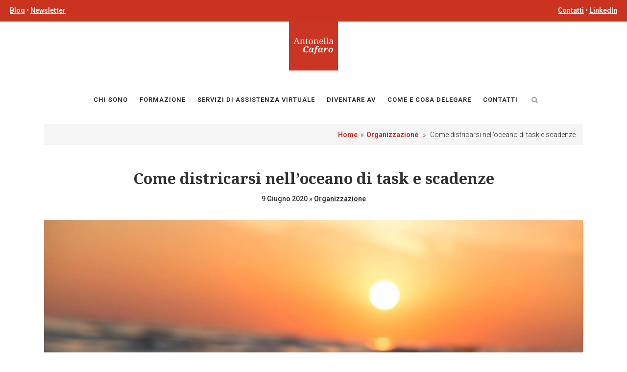

--- FILE ---
content_type: text/html; charset=UTF-8
request_url: https://www.antonellacafaro.com/blog/come-districarsi-nelloceano-di-task-e-scadenze/
body_size: 19977
content:
<!DOCTYPE html>
<html lang="it-IT">
<head>
	
	<script type="text/javascript">
	var _iub = _iub || [];
	_iub.csConfiguration = {"consentOnContinuedBrowsing":false,"invalidateConsentWithoutLog":true,"perPurposeConsent":true,"siteId":189255,"whitelabel":false,"cookiePolicyId":526784,"lang":"it", "banner":{ "acceptButtonCaptionColor":"white","acceptButtonColor":"#010101","acceptButtonDisplay":true,"backgroundColor":"#C32820","closeButtonRejects":true,"customizeButtonCaptionColor":"#010101","customizeButtonColor":"#ffffff","customizeButtonDisplay":true,"explicitWithdrawal":true,"listPurposes":true,"position":"float-bottom-right","rejectButtonCaptionColor":"#010101","rejectButtonColor":"#ffffff","rejectButtonDisplay":true,"slideDown":false,"textColor":"white" }};
	</script>
	<script type="text/javascript" src="//cdn.iubenda.com/cs/iubenda_cs.js" charset="UTF-8" async></script>
	
	
	<meta charset="UTF-8" />
	
				<meta name="viewport" content="width=device-width,initial-scale=1,user-scalable=no">
		
            
            
	<link rel="profile" href="https://gmpg.org/xfn/11" />
	<link rel="pingback" href="https://www.antonellacafaro.com/xmlrpc.php" />

	<meta name='robots' content='index, follow, max-image-preview:large, max-snippet:-1, max-video-preview:-1' />
	<style>img:is([sizes="auto" i], [sizes^="auto," i]) { contain-intrinsic-size: 3000px 1500px }</style>
	
	<!-- This site is optimized with the Yoast SEO plugin v26.3 - https://yoast.com/wordpress/plugins/seo/ -->
	<title>Come districarsi nell&#039;oceano di task e scadenze organizzandosi</title>
	<meta name="description" content="Il lavoro è aumentato e ora ti trovi immerso in un mare di task e scadenze? Con una buona organizzazione e un po&#039; di aiuto puoi risolvere il problema!" />
	<link rel="canonical" href="https://www.antonellacafaro.com/blog/come-districarsi-nelloceano-di-task-e-scadenze/" />
	<meta property="og:locale" content="it_IT" />
	<meta property="og:type" content="article" />
	<meta property="og:title" content="Come districarsi nell&#039;oceano di task e scadenze organizzandosi" />
	<meta property="og:description" content="Il lavoro è aumentato e ora ti trovi immerso in un mare di task e scadenze? Con una buona organizzazione e un po&#039; di aiuto puoi risolvere il problema!" />
	<meta property="og:url" content="https://www.antonellacafaro.com/blog/come-districarsi-nelloceano-di-task-e-scadenze/" />
	<meta property="og:site_name" content="Antonella Cafaro, Assistente Virtuale" />
	<meta property="article:publisher" content="https://www.facebook.com/AntonellaCafaroAssistenzaVirtuale/" />
	<meta property="article:published_time" content="2020-06-09T06:51:51+00:00" />
	<meta property="article:modified_time" content="2020-06-13T19:29:06+00:00" />
	<meta property="og:image" content="https://www.antonellacafaro.com/wp-content/uploads/2018/07/come-districarsi-da-un-mare-di-task-min-1.jpg" />
	<meta property="og:image:width" content="1920" />
	<meta property="og:image:height" content="1080" />
	<meta property="og:image:type" content="image/jpeg" />
	<meta name="author" content="Antonella" />
	<meta name="twitter:card" content="summary_large_image" />
	<meta name="twitter:label1" content="Scritto da" />
	<meta name="twitter:data1" content="Antonella" />
	<meta name="twitter:label2" content="Tempo di lettura stimato" />
	<meta name="twitter:data2" content="3 minuti" />
	<script type="application/ld+json" class="yoast-schema-graph">{"@context":"https://schema.org","@graph":[{"@type":"Article","@id":"https://www.antonellacafaro.com/blog/come-districarsi-nelloceano-di-task-e-scadenze/#article","isPartOf":{"@id":"https://www.antonellacafaro.com/blog/come-districarsi-nelloceano-di-task-e-scadenze/"},"author":{"name":"Antonella","@id":"https://www.antonellacafaro.com/#/schema/person/1e41b0608b49025af9701c04ffede321"},"headline":"Come districarsi nell&#8217;oceano di task e scadenze","datePublished":"2020-06-09T06:51:51+00:00","dateModified":"2020-06-13T19:29:06+00:00","mainEntityOfPage":{"@id":"https://www.antonellacafaro.com/blog/come-districarsi-nelloceano-di-task-e-scadenze/"},"wordCount":533,"commentCount":0,"publisher":{"@id":"https://www.antonellacafaro.com/#organization"},"image":{"@id":"https://www.antonellacafaro.com/blog/come-districarsi-nelloceano-di-task-e-scadenze/#primaryimage"},"thumbnailUrl":"https://www.antonellacafaro.com/wp-content/uploads/2018/07/come-districarsi-da-un-mare-di-task-min-1.jpg","keywords":["multitasking","organizzare task","scadenze","task"],"articleSection":["Organizzazione"],"inLanguage":"it-IT","potentialAction":[{"@type":"CommentAction","name":"Comment","target":["https://www.antonellacafaro.com/blog/come-districarsi-nelloceano-di-task-e-scadenze/#respond"]}]},{"@type":"WebPage","@id":"https://www.antonellacafaro.com/blog/come-districarsi-nelloceano-di-task-e-scadenze/","url":"https://www.antonellacafaro.com/blog/come-districarsi-nelloceano-di-task-e-scadenze/","name":"Come districarsi nell'oceano di task e scadenze organizzandosi","isPartOf":{"@id":"https://www.antonellacafaro.com/#website"},"primaryImageOfPage":{"@id":"https://www.antonellacafaro.com/blog/come-districarsi-nelloceano-di-task-e-scadenze/#primaryimage"},"image":{"@id":"https://www.antonellacafaro.com/blog/come-districarsi-nelloceano-di-task-e-scadenze/#primaryimage"},"thumbnailUrl":"https://www.antonellacafaro.com/wp-content/uploads/2018/07/come-districarsi-da-un-mare-di-task-min-1.jpg","datePublished":"2020-06-09T06:51:51+00:00","dateModified":"2020-06-13T19:29:06+00:00","description":"Il lavoro è aumentato e ora ti trovi immerso in un mare di task e scadenze? Con una buona organizzazione e un po' di aiuto puoi risolvere il problema!","breadcrumb":{"@id":"https://www.antonellacafaro.com/blog/come-districarsi-nelloceano-di-task-e-scadenze/#breadcrumb"},"inLanguage":"it-IT","potentialAction":[{"@type":"ReadAction","target":["https://www.antonellacafaro.com/blog/come-districarsi-nelloceano-di-task-e-scadenze/"]}]},{"@type":"ImageObject","inLanguage":"it-IT","@id":"https://www.antonellacafaro.com/blog/come-districarsi-nelloceano-di-task-e-scadenze/#primaryimage","url":"https://www.antonellacafaro.com/wp-content/uploads/2018/07/come-districarsi-da-un-mare-di-task-min-1.jpg","contentUrl":"https://www.antonellacafaro.com/wp-content/uploads/2018/07/come-districarsi-da-un-mare-di-task-min-1.jpg","width":1920,"height":1080,"caption":"task e scadenze"},{"@type":"BreadcrumbList","@id":"https://www.antonellacafaro.com/blog/come-districarsi-nelloceano-di-task-e-scadenze/#breadcrumb","itemListElement":[{"@type":"ListItem","position":1,"name":"Home","item":"https://www.antonellacafaro.com/"},{"@type":"ListItem","position":2,"name":"Come districarsi nell&#8217;oceano di task e scadenze"}]},{"@type":"WebSite","@id":"https://www.antonellacafaro.com/#website","url":"https://www.antonellacafaro.com/","name":"Antonella Cafaro, Assistente Virtuale","description":"Libera tempo ed energia","publisher":{"@id":"https://www.antonellacafaro.com/#organization"},"potentialAction":[{"@type":"SearchAction","target":{"@type":"EntryPoint","urlTemplate":"https://www.antonellacafaro.com/?s={search_term_string}"},"query-input":{"@type":"PropertyValueSpecification","valueRequired":true,"valueName":"search_term_string"}}],"inLanguage":"it-IT"},{"@type":"Organization","@id":"https://www.antonellacafaro.com/#organization","name":"Antonella Cafaro","url":"https://www.antonellacafaro.com/","logo":{"@type":"ImageObject","inLanguage":"it-IT","@id":"https://www.antonellacafaro.com/#/schema/logo/image/","url":"https://www.antonellacafaro.com/wp-content/uploads/2020/01/logo-antonella-cafaro.png","contentUrl":"https://www.antonellacafaro.com/wp-content/uploads/2020/01/logo-antonella-cafaro.png","width":200,"height":200,"caption":"Antonella Cafaro"},"image":{"@id":"https://www.antonellacafaro.com/#/schema/logo/image/"},"sameAs":["https://www.facebook.com/AntonellaCafaroAssistenzaVirtuale/","https://www.linkedin.com/in/antonella-cafaro/"]},{"@type":"Person","@id":"https://www.antonellacafaro.com/#/schema/person/1e41b0608b49025af9701c04ffede321","name":"Antonella","image":{"@type":"ImageObject","inLanguage":"it-IT","@id":"https://www.antonellacafaro.com/#/schema/person/image/","url":"https://secure.gravatar.com/avatar/2910eaf7d0383d23ca0b0e2e5c06c11a55fbc8dc5e3ae38a5ebd0309b3f261ab?s=96&d=mm&r=g","contentUrl":"https://secure.gravatar.com/avatar/2910eaf7d0383d23ca0b0e2e5c06c11a55fbc8dc5e3ae38a5ebd0309b3f261ab?s=96&d=mm&r=g","caption":"Antonella"},"description":"Ciao, sono Antonella Cafaro e mi occupo di assistenza virtuale. Lavoro con professionisti/e, imprenditori e imprenditrici. Li affianco nella gestione di amministrazione e burocrazia, così possono recuperare tempo prezioso da dedicare alle parti più strategiche (ma spesso più trascurate) della loro attività. Aiuto chi desidera avviare la professione di assistente virtuale con consulenze e percorsi di mentoring."}]}</script>
	<!-- / Yoast SEO plugin. -->


<link rel='dns-prefetch' href='//fonts.googleapis.com' />
<link rel="alternate" type="application/rss+xml" title="Antonella Cafaro, Assistente Virtuale &raquo; Feed" href="https://www.antonellacafaro.com/feed/" />
<link rel="alternate" type="application/rss+xml" title="Antonella Cafaro, Assistente Virtuale &raquo; Feed dei commenti" href="https://www.antonellacafaro.com/comments/feed/" />
<link rel="alternate" type="application/rss+xml" title="Antonella Cafaro, Assistente Virtuale &raquo; Come districarsi nell&#8217;oceano di task e scadenze Feed dei commenti" href="https://www.antonellacafaro.com/blog/come-districarsi-nelloceano-di-task-e-scadenze/feed/" />
		<!-- This site uses the Google Analytics by MonsterInsights plugin v9.9.0 - Using Analytics tracking - https://www.monsterinsights.com/ -->
							<script src="//www.googletagmanager.com/gtag/js?id=G-ZSSQRQ15QP"  data-cfasync="false" data-wpfc-render="false" type="text/javascript" async></script>
			<script data-cfasync="false" data-wpfc-render="false" type="text/javascript">
				var mi_version = '9.9.0';
				var mi_track_user = true;
				var mi_no_track_reason = '';
								var MonsterInsightsDefaultLocations = {"page_location":"https:\/\/www.antonellacafaro.com\/blog\/come-districarsi-nelloceano-di-task-e-scadenze\/"};
								if ( typeof MonsterInsightsPrivacyGuardFilter === 'function' ) {
					var MonsterInsightsLocations = (typeof MonsterInsightsExcludeQuery === 'object') ? MonsterInsightsPrivacyGuardFilter( MonsterInsightsExcludeQuery ) : MonsterInsightsPrivacyGuardFilter( MonsterInsightsDefaultLocations );
				} else {
					var MonsterInsightsLocations = (typeof MonsterInsightsExcludeQuery === 'object') ? MonsterInsightsExcludeQuery : MonsterInsightsDefaultLocations;
				}

								var disableStrs = [
										'ga-disable-G-ZSSQRQ15QP',
									];

				/* Function to detect opted out users */
				function __gtagTrackerIsOptedOut() {
					for (var index = 0; index < disableStrs.length; index++) {
						if (document.cookie.indexOf(disableStrs[index] + '=true') > -1) {
							return true;
						}
					}

					return false;
				}

				/* Disable tracking if the opt-out cookie exists. */
				if (__gtagTrackerIsOptedOut()) {
					for (var index = 0; index < disableStrs.length; index++) {
						window[disableStrs[index]] = true;
					}
				}

				/* Opt-out function */
				function __gtagTrackerOptout() {
					for (var index = 0; index < disableStrs.length; index++) {
						document.cookie = disableStrs[index] + '=true; expires=Thu, 31 Dec 2099 23:59:59 UTC; path=/';
						window[disableStrs[index]] = true;
					}
				}

				if ('undefined' === typeof gaOptout) {
					function gaOptout() {
						__gtagTrackerOptout();
					}
				}
								window.dataLayer = window.dataLayer || [];

				window.MonsterInsightsDualTracker = {
					helpers: {},
					trackers: {},
				};
				if (mi_track_user) {
					function __gtagDataLayer() {
						dataLayer.push(arguments);
					}

					function __gtagTracker(type, name, parameters) {
						if (!parameters) {
							parameters = {};
						}

						if (parameters.send_to) {
							__gtagDataLayer.apply(null, arguments);
							return;
						}

						if (type === 'event') {
														parameters.send_to = monsterinsights_frontend.v4_id;
							var hookName = name;
							if (typeof parameters['event_category'] !== 'undefined') {
								hookName = parameters['event_category'] + ':' + name;
							}

							if (typeof MonsterInsightsDualTracker.trackers[hookName] !== 'undefined') {
								MonsterInsightsDualTracker.trackers[hookName](parameters);
							} else {
								__gtagDataLayer('event', name, parameters);
							}
							
						} else {
							__gtagDataLayer.apply(null, arguments);
						}
					}

					__gtagTracker('js', new Date());
					__gtagTracker('set', {
						'developer_id.dZGIzZG': true,
											});
					if ( MonsterInsightsLocations.page_location ) {
						__gtagTracker('set', MonsterInsightsLocations);
					}
										__gtagTracker('config', 'G-ZSSQRQ15QP', {"forceSSL":"true","anonymize_ip":"true","link_attribution":"true"} );
										window.gtag = __gtagTracker;										(function () {
						/* https://developers.google.com/analytics/devguides/collection/analyticsjs/ */
						/* ga and __gaTracker compatibility shim. */
						var noopfn = function () {
							return null;
						};
						var newtracker = function () {
							return new Tracker();
						};
						var Tracker = function () {
							return null;
						};
						var p = Tracker.prototype;
						p.get = noopfn;
						p.set = noopfn;
						p.send = function () {
							var args = Array.prototype.slice.call(arguments);
							args.unshift('send');
							__gaTracker.apply(null, args);
						};
						var __gaTracker = function () {
							var len = arguments.length;
							if (len === 0) {
								return;
							}
							var f = arguments[len - 1];
							if (typeof f !== 'object' || f === null || typeof f.hitCallback !== 'function') {
								if ('send' === arguments[0]) {
									var hitConverted, hitObject = false, action;
									if ('event' === arguments[1]) {
										if ('undefined' !== typeof arguments[3]) {
											hitObject = {
												'eventAction': arguments[3],
												'eventCategory': arguments[2],
												'eventLabel': arguments[4],
												'value': arguments[5] ? arguments[5] : 1,
											}
										}
									}
									if ('pageview' === arguments[1]) {
										if ('undefined' !== typeof arguments[2]) {
											hitObject = {
												'eventAction': 'page_view',
												'page_path': arguments[2],
											}
										}
									}
									if (typeof arguments[2] === 'object') {
										hitObject = arguments[2];
									}
									if (typeof arguments[5] === 'object') {
										Object.assign(hitObject, arguments[5]);
									}
									if ('undefined' !== typeof arguments[1].hitType) {
										hitObject = arguments[1];
										if ('pageview' === hitObject.hitType) {
											hitObject.eventAction = 'page_view';
										}
									}
									if (hitObject) {
										action = 'timing' === arguments[1].hitType ? 'timing_complete' : hitObject.eventAction;
										hitConverted = mapArgs(hitObject);
										__gtagTracker('event', action, hitConverted);
									}
								}
								return;
							}

							function mapArgs(args) {
								var arg, hit = {};
								var gaMap = {
									'eventCategory': 'event_category',
									'eventAction': 'event_action',
									'eventLabel': 'event_label',
									'eventValue': 'event_value',
									'nonInteraction': 'non_interaction',
									'timingCategory': 'event_category',
									'timingVar': 'name',
									'timingValue': 'value',
									'timingLabel': 'event_label',
									'page': 'page_path',
									'location': 'page_location',
									'title': 'page_title',
									'referrer' : 'page_referrer',
								};
								for (arg in args) {
																		if (!(!args.hasOwnProperty(arg) || !gaMap.hasOwnProperty(arg))) {
										hit[gaMap[arg]] = args[arg];
									} else {
										hit[arg] = args[arg];
									}
								}
								return hit;
							}

							try {
								f.hitCallback();
							} catch (ex) {
							}
						};
						__gaTracker.create = newtracker;
						__gaTracker.getByName = newtracker;
						__gaTracker.getAll = function () {
							return [];
						};
						__gaTracker.remove = noopfn;
						__gaTracker.loaded = true;
						window['__gaTracker'] = __gaTracker;
					})();
									} else {
										console.log("");
					(function () {
						function __gtagTracker() {
							return null;
						}

						window['__gtagTracker'] = __gtagTracker;
						window['gtag'] = __gtagTracker;
					})();
									}
			</script>
			
							<!-- / Google Analytics by MonsterInsights -->
		<script type="text/javascript">
/* <![CDATA[ */
window._wpemojiSettings = {"baseUrl":"https:\/\/s.w.org\/images\/core\/emoji\/16.0.1\/72x72\/","ext":".png","svgUrl":"https:\/\/s.w.org\/images\/core\/emoji\/16.0.1\/svg\/","svgExt":".svg","source":{"concatemoji":"https:\/\/www.antonellacafaro.com\/wp-includes\/js\/wp-emoji-release.min.js?ver=444ab0f4b41cdc005afae5528232b6e9"}};
/*! This file is auto-generated */
!function(s,n){var o,i,e;function c(e){try{var t={supportTests:e,timestamp:(new Date).valueOf()};sessionStorage.setItem(o,JSON.stringify(t))}catch(e){}}function p(e,t,n){e.clearRect(0,0,e.canvas.width,e.canvas.height),e.fillText(t,0,0);var t=new Uint32Array(e.getImageData(0,0,e.canvas.width,e.canvas.height).data),a=(e.clearRect(0,0,e.canvas.width,e.canvas.height),e.fillText(n,0,0),new Uint32Array(e.getImageData(0,0,e.canvas.width,e.canvas.height).data));return t.every(function(e,t){return e===a[t]})}function u(e,t){e.clearRect(0,0,e.canvas.width,e.canvas.height),e.fillText(t,0,0);for(var n=e.getImageData(16,16,1,1),a=0;a<n.data.length;a++)if(0!==n.data[a])return!1;return!0}function f(e,t,n,a){switch(t){case"flag":return n(e,"\ud83c\udff3\ufe0f\u200d\u26a7\ufe0f","\ud83c\udff3\ufe0f\u200b\u26a7\ufe0f")?!1:!n(e,"\ud83c\udde8\ud83c\uddf6","\ud83c\udde8\u200b\ud83c\uddf6")&&!n(e,"\ud83c\udff4\udb40\udc67\udb40\udc62\udb40\udc65\udb40\udc6e\udb40\udc67\udb40\udc7f","\ud83c\udff4\u200b\udb40\udc67\u200b\udb40\udc62\u200b\udb40\udc65\u200b\udb40\udc6e\u200b\udb40\udc67\u200b\udb40\udc7f");case"emoji":return!a(e,"\ud83e\udedf")}return!1}function g(e,t,n,a){var r="undefined"!=typeof WorkerGlobalScope&&self instanceof WorkerGlobalScope?new OffscreenCanvas(300,150):s.createElement("canvas"),o=r.getContext("2d",{willReadFrequently:!0}),i=(o.textBaseline="top",o.font="600 32px Arial",{});return e.forEach(function(e){i[e]=t(o,e,n,a)}),i}function t(e){var t=s.createElement("script");t.src=e,t.defer=!0,s.head.appendChild(t)}"undefined"!=typeof Promise&&(o="wpEmojiSettingsSupports",i=["flag","emoji"],n.supports={everything:!0,everythingExceptFlag:!0},e=new Promise(function(e){s.addEventListener("DOMContentLoaded",e,{once:!0})}),new Promise(function(t){var n=function(){try{var e=JSON.parse(sessionStorage.getItem(o));if("object"==typeof e&&"number"==typeof e.timestamp&&(new Date).valueOf()<e.timestamp+604800&&"object"==typeof e.supportTests)return e.supportTests}catch(e){}return null}();if(!n){if("undefined"!=typeof Worker&&"undefined"!=typeof OffscreenCanvas&&"undefined"!=typeof URL&&URL.createObjectURL&&"undefined"!=typeof Blob)try{var e="postMessage("+g.toString()+"("+[JSON.stringify(i),f.toString(),p.toString(),u.toString()].join(",")+"));",a=new Blob([e],{type:"text/javascript"}),r=new Worker(URL.createObjectURL(a),{name:"wpTestEmojiSupports"});return void(r.onmessage=function(e){c(n=e.data),r.terminate(),t(n)})}catch(e){}c(n=g(i,f,p,u))}t(n)}).then(function(e){for(var t in e)n.supports[t]=e[t],n.supports.everything=n.supports.everything&&n.supports[t],"flag"!==t&&(n.supports.everythingExceptFlag=n.supports.everythingExceptFlag&&n.supports[t]);n.supports.everythingExceptFlag=n.supports.everythingExceptFlag&&!n.supports.flag,n.DOMReady=!1,n.readyCallback=function(){n.DOMReady=!0}}).then(function(){return e}).then(function(){var e;n.supports.everything||(n.readyCallback(),(e=n.source||{}).concatemoji?t(e.concatemoji):e.wpemoji&&e.twemoji&&(t(e.twemoji),t(e.wpemoji)))}))}((window,document),window._wpemojiSettings);
/* ]]> */
</script>
<style id='wp-emoji-styles-inline-css' type='text/css'>

	img.wp-smiley, img.emoji {
		display: inline !important;
		border: none !important;
		box-shadow: none !important;
		height: 1em !important;
		width: 1em !important;
		margin: 0 0.07em !important;
		vertical-align: -0.1em !important;
		background: none !important;
		padding: 0 !important;
	}
</style>
<link rel='stylesheet' id='wp-block-library-css' href='https://www.antonellacafaro.com/wp-includes/css/dist/block-library/style.min.css?ver=444ab0f4b41cdc005afae5528232b6e9' type='text/css' media='all' />
<style id='classic-theme-styles-inline-css' type='text/css'>
/*! This file is auto-generated */
.wp-block-button__link{color:#fff;background-color:#32373c;border-radius:9999px;box-shadow:none;text-decoration:none;padding:calc(.667em + 2px) calc(1.333em + 2px);font-size:1.125em}.wp-block-file__button{background:#32373c;color:#fff;text-decoration:none}
</style>
<link rel='stylesheet' id='wp-components-css' href='https://www.antonellacafaro.com/wp-includes/css/dist/components/style.min.css?ver=444ab0f4b41cdc005afae5528232b6e9' type='text/css' media='all' />
<link rel='stylesheet' id='wp-preferences-css' href='https://www.antonellacafaro.com/wp-includes/css/dist/preferences/style.min.css?ver=444ab0f4b41cdc005afae5528232b6e9' type='text/css' media='all' />
<link rel='stylesheet' id='wp-block-editor-css' href='https://www.antonellacafaro.com/wp-includes/css/dist/block-editor/style.min.css?ver=444ab0f4b41cdc005afae5528232b6e9' type='text/css' media='all' />
<link rel='stylesheet' id='popup-maker-block-library-style-css' href='https://www.antonellacafaro.com/wp-content/plugins/popup-maker/dist/packages/block-library-style.css?ver=dbea705cfafe089d65f1' type='text/css' media='all' />
<style id='global-styles-inline-css' type='text/css'>
:root{--wp--preset--aspect-ratio--square: 1;--wp--preset--aspect-ratio--4-3: 4/3;--wp--preset--aspect-ratio--3-4: 3/4;--wp--preset--aspect-ratio--3-2: 3/2;--wp--preset--aspect-ratio--2-3: 2/3;--wp--preset--aspect-ratio--16-9: 16/9;--wp--preset--aspect-ratio--9-16: 9/16;--wp--preset--color--black: #000000;--wp--preset--color--cyan-bluish-gray: #abb8c3;--wp--preset--color--white: #ffffff;--wp--preset--color--pale-pink: #f78da7;--wp--preset--color--vivid-red: #cf2e2e;--wp--preset--color--luminous-vivid-orange: #ff6900;--wp--preset--color--luminous-vivid-amber: #fcb900;--wp--preset--color--light-green-cyan: #7bdcb5;--wp--preset--color--vivid-green-cyan: #00d084;--wp--preset--color--pale-cyan-blue: #8ed1fc;--wp--preset--color--vivid-cyan-blue: #0693e3;--wp--preset--color--vivid-purple: #9b51e0;--wp--preset--gradient--vivid-cyan-blue-to-vivid-purple: linear-gradient(135deg,rgba(6,147,227,1) 0%,rgb(155,81,224) 100%);--wp--preset--gradient--light-green-cyan-to-vivid-green-cyan: linear-gradient(135deg,rgb(122,220,180) 0%,rgb(0,208,130) 100%);--wp--preset--gradient--luminous-vivid-amber-to-luminous-vivid-orange: linear-gradient(135deg,rgba(252,185,0,1) 0%,rgba(255,105,0,1) 100%);--wp--preset--gradient--luminous-vivid-orange-to-vivid-red: linear-gradient(135deg,rgba(255,105,0,1) 0%,rgb(207,46,46) 100%);--wp--preset--gradient--very-light-gray-to-cyan-bluish-gray: linear-gradient(135deg,rgb(238,238,238) 0%,rgb(169,184,195) 100%);--wp--preset--gradient--cool-to-warm-spectrum: linear-gradient(135deg,rgb(74,234,220) 0%,rgb(151,120,209) 20%,rgb(207,42,186) 40%,rgb(238,44,130) 60%,rgb(251,105,98) 80%,rgb(254,248,76) 100%);--wp--preset--gradient--blush-light-purple: linear-gradient(135deg,rgb(255,206,236) 0%,rgb(152,150,240) 100%);--wp--preset--gradient--blush-bordeaux: linear-gradient(135deg,rgb(254,205,165) 0%,rgb(254,45,45) 50%,rgb(107,0,62) 100%);--wp--preset--gradient--luminous-dusk: linear-gradient(135deg,rgb(255,203,112) 0%,rgb(199,81,192) 50%,rgb(65,88,208) 100%);--wp--preset--gradient--pale-ocean: linear-gradient(135deg,rgb(255,245,203) 0%,rgb(182,227,212) 50%,rgb(51,167,181) 100%);--wp--preset--gradient--electric-grass: linear-gradient(135deg,rgb(202,248,128) 0%,rgb(113,206,126) 100%);--wp--preset--gradient--midnight: linear-gradient(135deg,rgb(2,3,129) 0%,rgb(40,116,252) 100%);--wp--preset--font-size--small: 13px;--wp--preset--font-size--medium: 20px;--wp--preset--font-size--large: 36px;--wp--preset--font-size--x-large: 42px;--wp--preset--spacing--20: 0.44rem;--wp--preset--spacing--30: 0.67rem;--wp--preset--spacing--40: 1rem;--wp--preset--spacing--50: 1.5rem;--wp--preset--spacing--60: 2.25rem;--wp--preset--spacing--70: 3.38rem;--wp--preset--spacing--80: 5.06rem;--wp--preset--shadow--natural: 6px 6px 9px rgba(0, 0, 0, 0.2);--wp--preset--shadow--deep: 12px 12px 50px rgba(0, 0, 0, 0.4);--wp--preset--shadow--sharp: 6px 6px 0px rgba(0, 0, 0, 0.2);--wp--preset--shadow--outlined: 6px 6px 0px -3px rgba(255, 255, 255, 1), 6px 6px rgba(0, 0, 0, 1);--wp--preset--shadow--crisp: 6px 6px 0px rgba(0, 0, 0, 1);}:where(.is-layout-flex){gap: 0.5em;}:where(.is-layout-grid){gap: 0.5em;}body .is-layout-flex{display: flex;}.is-layout-flex{flex-wrap: wrap;align-items: center;}.is-layout-flex > :is(*, div){margin: 0;}body .is-layout-grid{display: grid;}.is-layout-grid > :is(*, div){margin: 0;}:where(.wp-block-columns.is-layout-flex){gap: 2em;}:where(.wp-block-columns.is-layout-grid){gap: 2em;}:where(.wp-block-post-template.is-layout-flex){gap: 1.25em;}:where(.wp-block-post-template.is-layout-grid){gap: 1.25em;}.has-black-color{color: var(--wp--preset--color--black) !important;}.has-cyan-bluish-gray-color{color: var(--wp--preset--color--cyan-bluish-gray) !important;}.has-white-color{color: var(--wp--preset--color--white) !important;}.has-pale-pink-color{color: var(--wp--preset--color--pale-pink) !important;}.has-vivid-red-color{color: var(--wp--preset--color--vivid-red) !important;}.has-luminous-vivid-orange-color{color: var(--wp--preset--color--luminous-vivid-orange) !important;}.has-luminous-vivid-amber-color{color: var(--wp--preset--color--luminous-vivid-amber) !important;}.has-light-green-cyan-color{color: var(--wp--preset--color--light-green-cyan) !important;}.has-vivid-green-cyan-color{color: var(--wp--preset--color--vivid-green-cyan) !important;}.has-pale-cyan-blue-color{color: var(--wp--preset--color--pale-cyan-blue) !important;}.has-vivid-cyan-blue-color{color: var(--wp--preset--color--vivid-cyan-blue) !important;}.has-vivid-purple-color{color: var(--wp--preset--color--vivid-purple) !important;}.has-black-background-color{background-color: var(--wp--preset--color--black) !important;}.has-cyan-bluish-gray-background-color{background-color: var(--wp--preset--color--cyan-bluish-gray) !important;}.has-white-background-color{background-color: var(--wp--preset--color--white) !important;}.has-pale-pink-background-color{background-color: var(--wp--preset--color--pale-pink) !important;}.has-vivid-red-background-color{background-color: var(--wp--preset--color--vivid-red) !important;}.has-luminous-vivid-orange-background-color{background-color: var(--wp--preset--color--luminous-vivid-orange) !important;}.has-luminous-vivid-amber-background-color{background-color: var(--wp--preset--color--luminous-vivid-amber) !important;}.has-light-green-cyan-background-color{background-color: var(--wp--preset--color--light-green-cyan) !important;}.has-vivid-green-cyan-background-color{background-color: var(--wp--preset--color--vivid-green-cyan) !important;}.has-pale-cyan-blue-background-color{background-color: var(--wp--preset--color--pale-cyan-blue) !important;}.has-vivid-cyan-blue-background-color{background-color: var(--wp--preset--color--vivid-cyan-blue) !important;}.has-vivid-purple-background-color{background-color: var(--wp--preset--color--vivid-purple) !important;}.has-black-border-color{border-color: var(--wp--preset--color--black) !important;}.has-cyan-bluish-gray-border-color{border-color: var(--wp--preset--color--cyan-bluish-gray) !important;}.has-white-border-color{border-color: var(--wp--preset--color--white) !important;}.has-pale-pink-border-color{border-color: var(--wp--preset--color--pale-pink) !important;}.has-vivid-red-border-color{border-color: var(--wp--preset--color--vivid-red) !important;}.has-luminous-vivid-orange-border-color{border-color: var(--wp--preset--color--luminous-vivid-orange) !important;}.has-luminous-vivid-amber-border-color{border-color: var(--wp--preset--color--luminous-vivid-amber) !important;}.has-light-green-cyan-border-color{border-color: var(--wp--preset--color--light-green-cyan) !important;}.has-vivid-green-cyan-border-color{border-color: var(--wp--preset--color--vivid-green-cyan) !important;}.has-pale-cyan-blue-border-color{border-color: var(--wp--preset--color--pale-cyan-blue) !important;}.has-vivid-cyan-blue-border-color{border-color: var(--wp--preset--color--vivid-cyan-blue) !important;}.has-vivid-purple-border-color{border-color: var(--wp--preset--color--vivid-purple) !important;}.has-vivid-cyan-blue-to-vivid-purple-gradient-background{background: var(--wp--preset--gradient--vivid-cyan-blue-to-vivid-purple) !important;}.has-light-green-cyan-to-vivid-green-cyan-gradient-background{background: var(--wp--preset--gradient--light-green-cyan-to-vivid-green-cyan) !important;}.has-luminous-vivid-amber-to-luminous-vivid-orange-gradient-background{background: var(--wp--preset--gradient--luminous-vivid-amber-to-luminous-vivid-orange) !important;}.has-luminous-vivid-orange-to-vivid-red-gradient-background{background: var(--wp--preset--gradient--luminous-vivid-orange-to-vivid-red) !important;}.has-very-light-gray-to-cyan-bluish-gray-gradient-background{background: var(--wp--preset--gradient--very-light-gray-to-cyan-bluish-gray) !important;}.has-cool-to-warm-spectrum-gradient-background{background: var(--wp--preset--gradient--cool-to-warm-spectrum) !important;}.has-blush-light-purple-gradient-background{background: var(--wp--preset--gradient--blush-light-purple) !important;}.has-blush-bordeaux-gradient-background{background: var(--wp--preset--gradient--blush-bordeaux) !important;}.has-luminous-dusk-gradient-background{background: var(--wp--preset--gradient--luminous-dusk) !important;}.has-pale-ocean-gradient-background{background: var(--wp--preset--gradient--pale-ocean) !important;}.has-electric-grass-gradient-background{background: var(--wp--preset--gradient--electric-grass) !important;}.has-midnight-gradient-background{background: var(--wp--preset--gradient--midnight) !important;}.has-small-font-size{font-size: var(--wp--preset--font-size--small) !important;}.has-medium-font-size{font-size: var(--wp--preset--font-size--medium) !important;}.has-large-font-size{font-size: var(--wp--preset--font-size--large) !important;}.has-x-large-font-size{font-size: var(--wp--preset--font-size--x-large) !important;}
:where(.wp-block-post-template.is-layout-flex){gap: 1.25em;}:where(.wp-block-post-template.is-layout-grid){gap: 1.25em;}
:where(.wp-block-columns.is-layout-flex){gap: 2em;}:where(.wp-block-columns.is-layout-grid){gap: 2em;}
:root :where(.wp-block-pullquote){font-size: 1.5em;line-height: 1.6;}
</style>
<link rel='stylesheet' id='contact-form-7-css' href='https://www.antonellacafaro.com/wp-content/plugins/contact-form-7/includes/css/styles.css?ver=6.1.3' type='text/css' media='all' />
<link rel='stylesheet' id='flag-icon.min.css-css' href='https://www.antonellacafaro.com/wp-content/plugins/icon4menu//css/flag-icon.min.css?ver=444ab0f4b41cdc005afae5528232b6e9' type='text/css' media='all' />
<link rel='stylesheet' id='mailerlite_forms.css-css' href='https://www.antonellacafaro.com/wp-content/plugins/official-mailerlite-sign-up-forms/assets/css/mailerlite_forms.css?ver=1.7.14' type='text/css' media='all' />
<link rel='stylesheet' id='wpcf7-redirect-script-frontend-css' href='https://www.antonellacafaro.com/wp-content/plugins/wpcf7-redirect/build/assets/frontend-script.css?ver=2c532d7e2be36f6af233' type='text/css' media='all' />
<link rel='stylesheet' id='mediaelement-css' href='https://www.antonellacafaro.com/wp-includes/js/mediaelement/mediaelementplayer-legacy.min.css?ver=4.2.17' type='text/css' media='all' />
<link rel='stylesheet' id='wp-mediaelement-css' href='https://www.antonellacafaro.com/wp-includes/js/mediaelement/wp-mediaelement.min.css?ver=444ab0f4b41cdc005afae5528232b6e9' type='text/css' media='all' />
<link rel='stylesheet' id='bridge-default-style-css' href='https://www.antonellacafaro.com/wp-content/themes/bridge/style.css?ver=444ab0f4b41cdc005afae5528232b6e9' type='text/css' media='all' />
<link rel='stylesheet' id='bridge-qode-font_awesome-css' href='https://www.antonellacafaro.com/wp-content/themes/bridge/css/font-awesome/css/font-awesome.min.css?ver=444ab0f4b41cdc005afae5528232b6e9' type='text/css' media='all' />
<link rel='stylesheet' id='bridge-qode-font_elegant-css' href='https://www.antonellacafaro.com/wp-content/themes/bridge/css/elegant-icons/style.min.css?ver=444ab0f4b41cdc005afae5528232b6e9' type='text/css' media='all' />
<link rel='stylesheet' id='bridge-qode-linea_icons-css' href='https://www.antonellacafaro.com/wp-content/themes/bridge/css/linea-icons/style.css?ver=444ab0f4b41cdc005afae5528232b6e9' type='text/css' media='all' />
<link rel='stylesheet' id='bridge-qode-dripicons-css' href='https://www.antonellacafaro.com/wp-content/themes/bridge/css/dripicons/dripicons.css?ver=444ab0f4b41cdc005afae5528232b6e9' type='text/css' media='all' />
<link rel='stylesheet' id='bridge-qode-kiko-css' href='https://www.antonellacafaro.com/wp-content/themes/bridge/css/kiko/kiko-all.css?ver=444ab0f4b41cdc005afae5528232b6e9' type='text/css' media='all' />
<link rel='stylesheet' id='bridge-qode-font_awesome_5-css' href='https://www.antonellacafaro.com/wp-content/themes/bridge/css/font-awesome-5/css/font-awesome-5.min.css?ver=444ab0f4b41cdc005afae5528232b6e9' type='text/css' media='all' />
<link rel='stylesheet' id='bridge-stylesheet-css' href='https://www.antonellacafaro.com/wp-content/themes/bridge/css/stylesheet.min.css?ver=444ab0f4b41cdc005afae5528232b6e9' type='text/css' media='all' />
<style id='bridge-stylesheet-inline-css' type='text/css'>
   .postid-17842.disabled_footer_top .footer_top_holder, .postid-17842.disabled_footer_bottom .footer_bottom_holder { display: none;}


</style>
<link rel='stylesheet' id='bridge-print-css' href='https://www.antonellacafaro.com/wp-content/themes/bridge/css/print.css?ver=444ab0f4b41cdc005afae5528232b6e9' type='text/css' media='all' />
<link rel='stylesheet' id='bridge-style-dynamic-css' href='https://www.antonellacafaro.com/wp-content/themes/bridge/css/style_dynamic_callback.php?ver=444ab0f4b41cdc005afae5528232b6e9' type='text/css' media='all' />
<link rel='stylesheet' id='bridge-responsive-css' href='https://www.antonellacafaro.com/wp-content/themes/bridge/css/responsive.min.css?ver=444ab0f4b41cdc005afae5528232b6e9' type='text/css' media='all' />
<link rel='stylesheet' id='bridge-style-dynamic-responsive-css' href='https://www.antonellacafaro.com/wp-content/themes/bridge/css/style_dynamic_responsive_callback.php?ver=444ab0f4b41cdc005afae5528232b6e9' type='text/css' media='all' />
<link rel='stylesheet' id='js_composer_front-css' href='https://www.antonellacafaro.com/wp-content/plugins/js_composer/assets/css/js_composer.min.css?ver=8.7.2' type='text/css' media='all' />
<link rel='stylesheet' id='bridge-style-handle-google-fonts-css' href='https://fonts.googleapis.com/css?family=Raleway%3A100%2C200%2C300%2C400%2C500%2C600%2C700%2C800%2C900%2C100italic%2C300italic%2C400italic%2C700italic%7CRoboto%3A100%2C200%2C300%2C400%2C500%2C600%2C700%2C800%2C900%2C100italic%2C300italic%2C400italic%2C700italic%7CNoto+Serif%3A100%2C200%2C300%2C400%2C500%2C600%2C700%2C800%2C900%2C100italic%2C300italic%2C400italic%2C700italic&#038;subset=latin%2Clatin-ext&#038;ver=1.0.0' type='text/css' media='all' />
<link rel='stylesheet' id='bridge-core-dashboard-style-css' href='https://www.antonellacafaro.com/wp-content/plugins/bridge-core/modules/core-dashboard/assets/css/core-dashboard.min.css?ver=444ab0f4b41cdc005afae5528232b6e9' type='text/css' media='all' />
<link rel='stylesheet' id='popup-maker-site-css' href='//www.antonellacafaro.com/wp-content/uploads/pum/pum-site-styles.css?generated=1757585728&#038;ver=1.21.5' type='text/css' media='all' />
<link rel='stylesheet' id='bridge-childstyle-css' href='https://www.antonellacafaro.com/wp-content/themes/bridge-child/style.css?ver=444ab0f4b41cdc005afae5528232b6e9' type='text/css' media='all' />
<link rel='stylesheet' id='igniteup-front-compulsory-css' href='https://www.antonellacafaro.com/wp-content/plugins/igniteup/includes/css/front-compulsory.css?ver=3.4.1' type='text/css' media='all' />
<script type="text/javascript" src="https://www.antonellacafaro.com/wp-content/plugins/google-analytics-for-wordpress/assets/js/frontend-gtag.min.js?ver=9.9.0" id="monsterinsights-frontend-script-js" async="async" data-wp-strategy="async"></script>
<script data-cfasync="false" data-wpfc-render="false" type="text/javascript" id='monsterinsights-frontend-script-js-extra'>/* <![CDATA[ */
var monsterinsights_frontend = {"js_events_tracking":"true","download_extensions":"doc,pdf,ppt,zip,xls,docx,pptx,xlsx","inbound_paths":"[{\"path\":\"\\\/go\\\/\",\"label\":\"affiliate\"},{\"path\":\"\\\/recommend\\\/\",\"label\":\"affiliate\"}]","home_url":"https:\/\/www.antonellacafaro.com","hash_tracking":"false","v4_id":"G-ZSSQRQ15QP"};/* ]]> */
</script>
<script type="text/javascript" src="https://www.antonellacafaro.com/wp-content/plugins/icon4menu//js/docs.js?ver=444ab0f4b41cdc005afae5528232b6e9" id="flag-icon.js-js"></script>
<script type="text/javascript" src="https://www.antonellacafaro.com/wp-includes/js/jquery/jquery.min.js?ver=3.7.1" id="jquery-core-js"></script>
<script type="text/javascript" src="https://www.antonellacafaro.com/wp-includes/js/jquery/jquery-migrate.min.js?ver=3.4.1" id="jquery-migrate-js"></script>
<script></script><link rel="https://api.w.org/" href="https://www.antonellacafaro.com/wp-json/" /><link rel="alternate" title="JSON" type="application/json" href="https://www.antonellacafaro.com/wp-json/wp/v2/posts/17842" /><link rel="EditURI" type="application/rsd+xml" title="RSD" href="https://www.antonellacafaro.com/xmlrpc.php?rsd" />
<link rel="alternate" title="oEmbed (JSON)" type="application/json+oembed" href="https://www.antonellacafaro.com/wp-json/oembed/1.0/embed?url=https%3A%2F%2Fwww.antonellacafaro.com%2Fblog%2Fcome-districarsi-nelloceano-di-task-e-scadenze%2F" />
<link rel="alternate" title="oEmbed (XML)" type="text/xml+oembed" href="https://www.antonellacafaro.com/wp-json/oembed/1.0/embed?url=https%3A%2F%2Fwww.antonellacafaro.com%2Fblog%2Fcome-districarsi-nelloceano-di-task-e-scadenze%2F&#038;format=xml" />
<link rel="shortcut icon" href="https://www.antonellacafaro.com/wp-content/uploads/2020/01/favicon-antonella-cafaro.jpg" /><script type="text/javascript">igniteup_ajaxurl = "https://www.antonellacafaro.com/wp-admin/admin-ajax.php";</script>        <!-- MailerLite Universal -->
        <script>
            (function(w,d,e,u,f,l,n){w[f]=w[f]||function(){(w[f].q=w[f].q||[])
                .push(arguments);},l=d.createElement(e),l.async=1,l.src=u,
                n=d.getElementsByTagName(e)[0],n.parentNode.insertBefore(l,n);})
            (window,document,'script','https://assets.mailerlite.com/js/universal.js','ml');
            ml('account', '681105');
            ml('enablePopups', true);
        </script>
        <!-- End MailerLite Universal -->
        <style id="sexy-author-bio-css" type="text/css" media="screen">
					  #sexy-author-bio { background: #333333; border-style: solid; border-color: #444444; color: #ffffff; border-top-width: 20px; border-right-width: 0px; border-bottom-width: 20px; border-left-width: 0px; }
					  #sab-author { font-family: 'Roboto', sans-serif;font-weight: 400;font-size: 20px;line-height: 30px;}
					  #sab-gravatar { width: 100px;}#sab-gravatar span { color: #0088cc;}
					  #sab-author span { 
					    margin-right:10px;text-decoration: none;text-transform: capitalize;color: #0088cc;}#sab-byline { color: #777777;font-family: 'Roboto', sans-serif;font-weight: 700;font-size: 15px;line-height: 21px;text-decoration: underline;text-transform: uppercase;}
					  #sab-description { font-family: 'Roboto', sans-serif;font-weight: 400;font-size: 12px;line-height: 17px;}
					  [id^=sig-] { height: 48px;width: 48px;margin-top: 2px;margin-right: 2px;margin-bottom: 2px;}
					  
					  @media (min-width: 1200px) {
					  
					  }
					  @media (min-width: 1019px) and (max-width: 1199px) {
					  
					  }
					  @media (min-width: 768px) and (max-width: 1018px) {
					  
					  }
					  @media (max-width: 767px) {
					  [id^=sig-] { margin-left: 0;margin-right: 2px;}
					  #sexy-author-bio{ padding: 30px 20px 20px !important; }
					  }
					  </style><style type="text/css">.recentcomments a{display:inline !important;padding:0 !important;margin:0 !important;}</style><meta name="generator" content="Powered by WPBakery Page Builder - drag and drop page builder for WordPress."/>
<link rel="icon" href="https://www.antonellacafaro.com/wp-content/uploads/2022/10/cropped-antonella-cafaro-logo-32x32.jpg" sizes="32x32" />
<link rel="icon" href="https://www.antonellacafaro.com/wp-content/uploads/2022/10/cropped-antonella-cafaro-logo-192x192.jpg" sizes="192x192" />
<link rel="apple-touch-icon" href="https://www.antonellacafaro.com/wp-content/uploads/2022/10/cropped-antonella-cafaro-logo-180x180.jpg" />
<meta name="msapplication-TileImage" content="https://www.antonellacafaro.com/wp-content/uploads/2022/10/cropped-antonella-cafaro-logo-270x270.jpg" />
		<style type="text/css" id="wp-custom-css">
			.header_top{
	padding:5px;
}

footer strong{
	font-weight:700 !important;
}		</style>
		<noscript><style> .wpb_animate_when_almost_visible { opacity: 1; }</style></noscript>
    <!-- Facebook Pixel Code -->
    <script>
    !function(f,b,e,v,n,t,s)
    {if(f.fbq)return;n=f.fbq=function(){n.callMethod?
    n.callMethod.apply(n,arguments):n.queue.push(arguments)};
    if(!f._fbq)f._fbq=n;n.push=n;n.loaded=!0;n.version='2.0';
    n.queue=[];t=b.createElement(e);t.async=!0;
    t.src=v;s=b.getElementsByTagName(e)[0];
    s.parentNode.insertBefore(t,s)}(window,document,'script',
    'https://connect.facebook.net/en_US/fbevents.js');
     fbq('init', '522318337929554'); 
    fbq('track', 'PageView');
    </script>
    <noscript>
     <img height="1" width="1" 
    src="https://www.facebook.com/tr?id=522318337929554&ev=PageView
    &noscript=1"/>
    </noscript>
    <!-- End Facebook Pixel Code -->

</head>

<body data-rsssl=1 class="wp-singular post-template-default single single-post postid-17842 single-format-standard wp-theme-bridge wp-child-theme-bridge-child bridge-core-3.3.4.5  qode-title-hidden qode-child-theme-ver-1.0.0 qode-theme-ver-30.8.8.5 qode-theme-bridge wpb-js-composer js-comp-ver-8.7.2 vc_responsive" itemscope itemtype="http://schema.org/WebPage">




<div class="wrapper">
	<div class="wrapper_inner">

    
		<!-- Google Analytics start -->
				<!-- Google Analytics end -->

		
	<header class=" has_top centered_logo scroll_header_top_area  regular page_header">
    <div class="header_inner clearfix">
        <form role="search" action="https://www.antonellacafaro.com/" class="qode_search_form_2" method="get">
	                <div class="form_holder_outer">
                    <div class="form_holder">
                        <input type="text" placeholder="Cosa stai cercando?" name="s" class="qode_search_field" autocomplete="off" />
                        <a class="qode_search_submit" href="javascript:void(0)">
							<i class="qode_icon_font_awesome fa fa-search " ></i>                        </a>
                    </div>
                </div>
				</form>        <div class="header_top_bottom_holder">
            	<div class="header_top clearfix" style='' >
							<div class="left">
						<div class="inner">
							<div class="header-widget widget_block widget_text header-left-widget">
<p><a href="https://www.antonellacafaro.com/blog/" data-type="page" data-id="23">Blog</a>  •  <a href="https://www.antonellacafaro.com/newsletter/" data-type="page" data-id="25">Newsletter</a></p>
</div>						</div>
					</div>
					<div class="right">
						<div class="inner">
							<div class="header-widget widget_block widget_text header-right-widget">
<p class="has-text-align-right"><a href="https://www.antonellacafaro.com/contatti/" data-type="page" data-id="29">Contatti</a> • <a href="https://www.linkedin.com/in/antonella-cafaro/" target="_blank" rel="noreferrer noopener">LinkedIn</a></p>
</div>						</div>
					</div>
						</div>

            <div class="header_bottom clearfix" style='' >
                
                            <div class="header_inner_left">
                                									<div class="mobile_menu_button">
		<span>
			MENU <i class="qode_icon_font_awesome fa fa-angle-down "></i>
		</span>
	</div>
                                <div class="logo_wrapper" >
	<div class="q_logo">
		<a itemprop="url" href="https://www.antonellacafaro.com/" >
             <img itemprop="image" class="normal" src="https://www.antonellacafaro.com/wp-content/uploads/2022/10/antonella-cafaro-logo-2.jpg" alt="Logo"> 			 <img itemprop="image" class="light" src="https://www.antonellacafaro.com/wp-content/themes/bridge/img/logo.png" alt="Logo"/> 			 <img itemprop="image" class="dark" src="https://www.antonellacafaro.com/wp-content/themes/bridge/img/logo_black.png" alt="Logo"/> 			 <img itemprop="image" class="sticky" src="https://www.antonellacafaro.com/wp-content/themes/bridge/img/logo_black.png" alt="Logo"/> 			 <img itemprop="image" class="mobile" src="https://www.antonellacafaro.com/wp-content/uploads/2022/10/antonella-cafaro-logo-2.jpg" alt="Logo"/> 					</a>
	</div>
	</div>                                                            </div>
                                
                                
                                <nav class="main_menu drop_down center">
                                    <ul id="menu-top-menu" class=""><li id="nav-menu-item-44" class="menu-item menu-item-type-post_type menu-item-object-page  narrow"><a href="https://www.antonellacafaro.com/chi-sono/" class=""><i class="menu_icon blank fa"></i><span>Chi sono<span class="underline_dash"></span></span><span class="plus"></span></a></li>
<li id="nav-menu-item-20535" class="menu-item menu-item-type-post_type menu-item-object-page  narrow"><a href="https://www.antonellacafaro.com/formazione/" class=""><i class="menu_icon blank fa"></i><span>Formazione<span class="underline_dash"></span></span><span class="plus"></span></a></li>
<li id="nav-menu-item-40" class="menu-item menu-item-type-post_type menu-item-object-page menu-item-has-children  has_sub narrow"><a href="https://www.antonellacafaro.com/assistente-virtuale/" class=""><i class="menu_icon blank fa"></i><span>Servizi di assistenza virtuale<span class="underline_dash"></span></span><span class="plus"></span></a>
<div class="second"><div class="inner"><ul>
	<li id="nav-menu-item-42" class="menu-item menu-item-type-post_type menu-item-object-page "><a href="https://www.antonellacafaro.com/assistente-virtuale/lavoro-al-tuo-fianco/" class=""><i class="menu_icon blank fa"></i><span>Lavoro al tuo fianco</span><span class="plus"></span></a></li>
	<li id="nav-menu-item-41" class="menu-item menu-item-type-post_type menu-item-object-page "><a href="https://www.antonellacafaro.com/assistente-virtuale/consulenza-delega/" class=""><i class="menu_icon blank fa"></i><span>Consulenza su come delegare</span><span class="plus"></span></a></li>
</ul></div></div>
</li>
<li id="nav-menu-item-49" class="menu-item menu-item-type-post_type menu-item-object-page menu-item-has-children  has_sub narrow"><a href="https://www.antonellacafaro.com/diventare-assistente-virtuale/" class=""><i class="menu_icon blank fa"></i><span>Diventare AV<span class="underline_dash"></span></span><span class="plus"></span></a>
<div class="second"><div class="inner"><ul>
	<li id="nav-menu-item-51" class="menu-item menu-item-type-post_type menu-item-object-page "><a href="https://www.antonellacafaro.com/diventare-assistente-virtuale/mentoring/" class=""><i class="menu_icon blank fa"></i><span>Percorso di mentoring</span><span class="plus"></span></a></li>
	<li id="nav-menu-item-50" class="menu-item menu-item-type-post_type menu-item-object-page "><a href="https://www.antonellacafaro.com/diventare-assistente-virtuale/consulenza-online/" class=""><i class="menu_icon blank fa"></i><span>Consulenza chiarezza online</span><span class="plus"></span></a></li>
</ul></div></div>
</li>
<li id="nav-menu-item-45" class="menu-item menu-item-type-post_type menu-item-object-page  narrow"><a href="https://www.antonellacafaro.com/come-e-cosa-delegare/" class=""><i class="menu_icon blank fa"></i><span>Come e cosa delegare<span class="underline_dash"></span></span><span class="plus"></span></a></li>
<li id="nav-menu-item-46" class="menu-item menu-item-type-post_type menu-item-object-page  narrow"><a href="https://www.antonellacafaro.com/contatti/" class=""><i class="menu_icon blank fa"></i><span>Contatti<span class="underline_dash"></span></span><span class="plus"></span></a></li>
</ul>                                </nav>
                                                                    <div class="header_inner_right">
                                        <div class="side_menu_button_wrapper right">
                                                                                                                                    <div class="side_menu_button">
                                                	<a class="search_button search_slides_from_header_bottom normal" href="javascript:void(0)">
		<i class="qode_icon_font_awesome fa fa-search " ></i>	</a>

	                                                                                                
                                            </div>
                                        </div>
                                    </div>
                                							    <nav class="mobile_menu">
	<ul id="menu-top-menu-1" class=""><li id="mobile-menu-item-44" class="menu-item menu-item-type-post_type menu-item-object-page "><a href="https://www.antonellacafaro.com/chi-sono/" class=""><span>Chi sono</span></a><span class="mobile_arrow"><i class="fa fa-angle-right"></i><i class="fa fa-angle-down"></i></span></li>
<li id="mobile-menu-item-20535" class="menu-item menu-item-type-post_type menu-item-object-page "><a href="https://www.antonellacafaro.com/formazione/" class=""><span>Formazione</span></a><span class="mobile_arrow"><i class="fa fa-angle-right"></i><i class="fa fa-angle-down"></i></span></li>
<li id="mobile-menu-item-40" class="menu-item menu-item-type-post_type menu-item-object-page menu-item-has-children  has_sub"><a href="https://www.antonellacafaro.com/assistente-virtuale/" class=""><span>Servizi di assistenza virtuale</span></a><span class="mobile_arrow"><i class="fa fa-angle-right"></i><i class="fa fa-angle-down"></i></span>
<ul class="sub_menu">
	<li id="mobile-menu-item-42" class="menu-item menu-item-type-post_type menu-item-object-page "><a href="https://www.antonellacafaro.com/assistente-virtuale/lavoro-al-tuo-fianco/" class=""><span>Lavoro al tuo fianco</span></a><span class="mobile_arrow"><i class="fa fa-angle-right"></i><i class="fa fa-angle-down"></i></span></li>
	<li id="mobile-menu-item-41" class="menu-item menu-item-type-post_type menu-item-object-page "><a href="https://www.antonellacafaro.com/assistente-virtuale/consulenza-delega/" class=""><span>Consulenza su come delegare</span></a><span class="mobile_arrow"><i class="fa fa-angle-right"></i><i class="fa fa-angle-down"></i></span></li>
</ul>
</li>
<li id="mobile-menu-item-49" class="menu-item menu-item-type-post_type menu-item-object-page menu-item-has-children  has_sub"><a href="https://www.antonellacafaro.com/diventare-assistente-virtuale/" class=""><span>Diventare AV</span></a><span class="mobile_arrow"><i class="fa fa-angle-right"></i><i class="fa fa-angle-down"></i></span>
<ul class="sub_menu">
	<li id="mobile-menu-item-51" class="menu-item menu-item-type-post_type menu-item-object-page "><a href="https://www.antonellacafaro.com/diventare-assistente-virtuale/mentoring/" class=""><span>Percorso di mentoring</span></a><span class="mobile_arrow"><i class="fa fa-angle-right"></i><i class="fa fa-angle-down"></i></span></li>
	<li id="mobile-menu-item-50" class="menu-item menu-item-type-post_type menu-item-object-page "><a href="https://www.antonellacafaro.com/diventare-assistente-virtuale/consulenza-online/" class=""><span>Consulenza chiarezza online</span></a><span class="mobile_arrow"><i class="fa fa-angle-right"></i><i class="fa fa-angle-down"></i></span></li>
</ul>
</li>
<li id="mobile-menu-item-45" class="menu-item menu-item-type-post_type menu-item-object-page "><a href="https://www.antonellacafaro.com/come-e-cosa-delegare/" class=""><span>Come e cosa delegare</span></a><span class="mobile_arrow"><i class="fa fa-angle-right"></i><i class="fa fa-angle-down"></i></span></li>
<li id="mobile-menu-item-46" class="menu-item menu-item-type-post_type menu-item-object-page "><a href="https://www.antonellacafaro.com/contatti/" class=""><span>Contatti</span></a><span class="mobile_arrow"><i class="fa fa-angle-right"></i><i class="fa fa-angle-down"></i></span></li>
</ul></nav>                                                </div>
            </div>
        </div>
</header>	<a id="back_to_top" href="#">
        <span class="fa-stack">
            <i class="qodef-icon-dripicons dripicon dripicons-arrow-thin-up " ></i>        </span>
	</a>
	
	
    
    	
    
    <div class="content content_top_margin_none">
        <div class="content_inner  ">
    
											<div class="container">
														<div class="container_inner default_template_holder" >
															<div class="blog_single blog_holder">
								<div class="breadcrumb-ac"><a href="https://www.antonellacafaro.com" rel="nofollow">Home</a>&nbsp;&nbsp;&#187;&nbsp;&nbsp;<a href="https://www.antonellacafaro.com/blog/category/organizzazione/" rel="category tag">Organizzazione</a> &nbsp;&nbsp;&#187;&nbsp;&nbsp; Come districarsi nell&#8217;oceano di task e scadenze</div>
		<article id="post-17842" class="post-17842 post type-post status-publish format-standard has-post-thumbnail hentry category-organizzazione tag-multitasking tag-organizzare-task tag-scadenze tag-task">
			<div class="post_content_holder">
				<h2 itemprop="name" class="entry_title">Come districarsi nell&#8217;oceano di task e scadenze</h2>
				<div class="post_info">
					<span itemprop="dateCreated" class="date entry_date updated">9 Giugno 2020					&raquo; <a href="https://www.antonellacafaro.com/blog/category/organizzazione/" rel="category tag">Organizzazione</a>				</div>

										<div class="post_image">
	                        <img width="1920" height="1080" src="https://www.antonellacafaro.com/wp-content/uploads/2018/07/come-districarsi-da-un-mare-di-task-min-1.jpg" class="attachment-full size-full wp-post-image" alt="task e scadenze" decoding="async" fetchpriority="high" srcset="https://www.antonellacafaro.com/wp-content/uploads/2018/07/come-districarsi-da-un-mare-di-task-min-1.jpg 1920w, https://www.antonellacafaro.com/wp-content/uploads/2018/07/come-districarsi-da-un-mare-di-task-min-1-300x169.jpg 300w, https://www.antonellacafaro.com/wp-content/uploads/2018/07/come-districarsi-da-un-mare-di-task-min-1-1024x576.jpg 1024w, https://www.antonellacafaro.com/wp-content/uploads/2018/07/come-districarsi-da-un-mare-di-task-min-1-768x432.jpg 768w, https://www.antonellacafaro.com/wp-content/uploads/2018/07/come-districarsi-da-un-mare-di-task-min-1-1536x864.jpg 1536w, https://www.antonellacafaro.com/wp-content/uploads/2018/07/come-districarsi-da-un-mare-di-task-min-1-700x394.jpg 700w, https://www.antonellacafaro.com/wp-content/uploads/2018/07/come-districarsi-da-un-mare-di-task-min-1-539x303.jpg 539w" sizes="(max-width: 1920px) 100vw, 1920px" />						</div>
								<div class="post_text">
					<div class="post_text_inner">
						<p>Il lavoro è aumentato e ora ti trovi immerso in <strong>un mare di task e scadenze tra cose da fare, pensare, pianificare</strong> e hai paura di perdere qualche pezzo? Capita a tutti prima o poi!</p>
<p>Può non essere semplice e servono <strong>impegno, costanza e una buona dose di resilienza</strong>.</p>
<p>&nbsp;</p>
<h2>L’era del multitasking</h2>
<p>&nbsp;</p>
<p>Ce lo sentiamo dire continuamente: <a href="https://www.antonellacafaro.com/?p=17761" target="_blank" rel="noopener noreferrer">questi sono gli anni del <strong>multitasking</strong></a>! Tutto intorno a te va alla velocità luce e devi necessariamente restare al passo con il resto del mondo che sta correndo. Per questo può capitare spesso di non sentirsi all&#8217;altezza e di avere l’<strong>ansia da prestazione</strong>.</p>
<p>Ma è bene comprendere che non puoi fare tutto nello stesso momento e che devi <strong>organizzare bene le tue attività</strong> per poterle portare avanti al meglio.</p>
<h2></h2>
<p>&nbsp;</p>
<h2>Troppe cose da fare? Keep calm &amp; carry on!</h2>
<p>&nbsp;</p>
<p>Non lasciarsi travolgere da task e scadenze è un obiettivo che si può, anzi si deve, perseguire.</p>
<p>Ecco alcuni semplici suggerimenti da applicare nei momenti di panico, per non farsi vincere dallo stress e dalla sensazione di non potercela fare:</p>
<ul>
<li><strong>Avere un piano giornaliero delle attività: </strong><a href="https://www.antonellacafaro.com/?p=16958" target="_blank" rel="noopener noreferrer"><strong>programma la tua giornata</strong></a> la sera prima o la mattina prima di iniziare a lavorare, controlla le attività da svolgere e <strong>fissa un termine per ciascun task</strong><strong>. </strong>Non farti distrarre da altre incombenze che possono subentrare durante la giornata. Valuta ovviamente che non siano urgenti, ma in caso contrario ricorda che “non devi salvare il mondo” e quindi qualsiasi cosa arrivi all&#8217;improvviso può aspettare almeno il giorno seguente.</li>
</ul>
<p>&nbsp;</p>
<ul>
<li><strong>·Darsi sempre delle priorità:</strong> il modo migliore per non passare in modo inconcludente da un’attività all’altra è quello di stabilire sempre un <strong>ordine di importanza alle cose da fare</strong>. Scoprirai che non tutto è così urgente come poteva sembrare e organizzerai le tue scadenze e i tempi necessari sulla base di questa consapevolezza.</li>
</ul>
<p>&nbsp;</p>
<ul>
<li><strong>Concentrarsi su un obiettivo specifico senza disperdere le energie: </strong>come già detto, nonostante quello che vorrebbero farci credere, <strong>non siamo predisposti per il multitasking </strong>e fare più cose contemporaneamente può rivelarsi molto dispersivo. Cerca pertanto di concentrarti su un compito alla volta, non rischierai così di tornare sui tuoi passi e dover rifare il lavoro che credevi ultimato sprecando tempo ed energia.</li>
</ul>
<p>&nbsp;</p>
<ul>
<li><strong>Evitare le distrazioni</strong>: social network, messaggistica istantanea, la suoneria del telefonino, le e-mail personali, sono tutti elementi di disturbo che faresti meglio a evitare nelle ore di lavoro. <strong>Concentrati sul lavoro da fare e rimanda tutto il resto al tempo libero</strong>.</li>
</ul>
<p>&nbsp;</p>
<ul>
<li><strong>Delegare gli incarichi: </strong>ed eccomi qua! L’arma segreta per un’ottimale gestione del tempo è la <a href="https://www.antonellacafaro.com/?p=17422" target="_blank" rel="noopener noreferrer"><strong>delega</strong> di alcune delle tue attività</a> abituali, che può rivelarsi provvidenziale per dedicarti serenamente alle attività prioritarie. Inoltre, avere un’Assistente Virtuale può aiutarti non solo nell&#8217;esecuzione di attività, ma anche nella loro gestione e organizzazione.</li>
</ul>
<p>&nbsp;</p>
<h2>Niente panico, organizza ed esegui</h2>
<p>&nbsp;</p>
<p>Con questi accorgimenti, puoi riuscire a <strong>gestire il tuo flusso di lavoro</strong> senza impazzire.</p>
<p>Non limitarti a fare tutto senza mai fermarti, ma verifica le cose da fare, datti delle priorità e chiedi aiuto per eseguirne alcune. Il flusso di lavoro migliorerà sicuramente e sarà sicuramente più facile da gestire!</p>
<p>&nbsp;</p>
                <div class="ml-embedded" data-form="A3UUIp"></div>
            
<div class='yarpp yarpp-related yarpp-related-website yarpp-template-list'>
<!-- YARPP List -->
<h3>Puoi leggere anche:</h3><ul>
<li><a href="https://www.antonellacafaro.com/blog/come-scegliere-cosa-puoi-delegare/" rel="bookmark" title="Come scegliere cosa puoi delegare">Come scegliere cosa puoi delegare</a></li>
<li><a href="https://www.antonellacafaro.com/blog/consapevolezza-nel-lavoro-e-la-chiave-per-lavorare-bene/" rel="bookmark" title="Consapevolezza nel lavoro è la chiave per lavorare bene.">Consapevolezza nel lavoro è la chiave per lavorare bene.</a></li>
<li><a href="https://www.antonellacafaro.com/blog/nuovo-progetto-partenza-come-lo-organizzo-2/" rel="bookmark" title="Nuovo progetto in partenza? Come lo organizzo?">Nuovo progetto in partenza? Come lo organizzo?</a></li>
</ul>
</div>
<div id="sexy-author-bio" style="" class="antonella"><script type="application/ld+json">
					{
					  "@context" : "http://schema.org",
					  "@type" : "Person",
					  "name" : "Antonella",
					  "url" : "",
					  "sameAs" : [
					  ]
					}
					</script><div id="sab-author"><span style="color:#0088cc;">Antonella</span></div><div id="sab-gravatar"><span style="color:#0088cc;"><img alt='Antonella' src='https://secure.gravatar.com/avatar/2910eaf7d0383d23ca0b0e2e5c06c11a55fbc8dc5e3ae38a5ebd0309b3f261ab?s=100&#038;d=mm&#038;r=g' srcset='https://secure.gravatar.com/avatar/2910eaf7d0383d23ca0b0e2e5c06c11a55fbc8dc5e3ae38a5ebd0309b3f261ab?s=200&#038;d=mm&#038;r=g 2x' class='avatar avatar-100 photo' height='100' width='100' /></span></div><div id="sab-description">Ciao, sono <b>Antonella Cafaro</b> e mi occupo di assistenza virtuale. Lavoro con professionisti/e, imprenditori e imprenditrici. Li affianco nella gestione di amministrazione e burocrazia, così possono recuperare tempo prezioso da dedicare alle parti più strategiche (ma spesso più trascurate) della loro attività. Aiuto chi desidera avviare la professione di assistente virtuale con consulenze e percorsi di mentoring.</div></div>					</div>
				</div>
			</div>
					
			<div class="single_tags clearfix">
            <div class="tags_text">
				<h5>Tag:</h5>
				<a href="https://www.antonellacafaro.com/blog/tag/multitasking/" rel="tag">multitasking</a>, <a href="https://www.antonellacafaro.com/blog/tag/organizzare-task/" rel="tag">organizzare task</a>, <a href="https://www.antonellacafaro.com/blog/tag/scadenze/" rel="tag">scadenze</a>, <a href="https://www.antonellacafaro.com/blog/tag/task/" rel="tag">task</a>			</div>
		</div>
	    	</article>													<div class="comment_holder clearfix" id="comments">
<div class="comment_number"><div class="comment_number_inner"><h5>Non ci sono commenti</h5></div></div>
<div class="comments">
</div></div>
 <div class="comment_pager">
	<p></p>
 </div>
 <div class="comment_form">
		<div id="respond" class="comment-respond">
		<h3 id="reply-title" class="comment-reply-title"><h5>Scrivi il tuo commento</h5> <small><a rel="nofollow" id="cancel-comment-reply-link" href="/blog/come-districarsi-nelloceano-di-task-e-scadenze/#respond" style="display:none;">Cancella risposta</a></small></h3><form action="https://www.antonellacafaro.com/wp-comments-post.php" method="post" id="commentform" class="comment-form"><textarea id="comment" placeholder="Scrivi qui il tuo commento..." name="comment" cols="45" rows="8" aria-required="true"></textarea><div class="three_columns clearfix"><div class="column1"><div class="column_inner"><input id="author" name="author" placeholder="Il tuo nome" type="text" value="" aria-required='true' /></div></div>
<div class="column2"><div class="column_inner"><input id="email" name="email" placeholder="Il tuo indirizzo e-mail" type="text" value="" aria-required='true' /></div></div>
<div class="column3"><div class="column_inner"><input id="url" name="url" type="text" placeholder="Link al tuo sito" value="" /></div></div></div>
<p class="comment-form-cookies-consent"><input id="wp-comment-cookies-consent" name="wp-comment-cookies-consent" type="checkbox" value="yes" /><label for="wp-comment-cookies-consent">Acconsento al trattamento dei miei dati personali ai sensi del Regolamento UE 2016/679. <a href="https://www.antonellacafaro.com/privacy-policy/" target="_blank">Privacy completa</a>.</label></p>
<p class="form-submit"><input name="submit" type="submit" id="submit_comment" class="submit" value="Invia" /> <input type='hidden' name='comment_post_ID' value='17842' id='comment_post_ID' />
<input type='hidden' name='comment_parent' id='comment_parent' value='0' />
</p><p style="display: none;"><input type="hidden" id="akismet_comment_nonce" name="akismet_comment_nonce" value="a3195bfac0" /></p><p style="display: none !important;" class="akismet-fields-container" data-prefix="ak_"><label>&#916;<textarea name="ak_hp_textarea" cols="45" rows="8" maxlength="100"></textarea></label><input type="hidden" id="ak_js_1" name="ak_js" value="89"/><script>document.getElementById( "ak_js_1" ).setAttribute( "value", ( new Date() ).getTime() );</script></p></form>	</div><!-- #respond -->
	</div>						                        </div>

                    					</div>
                                 </div>
	


		
	</div>
</div>



	<footer >
		<div class="footer_inner clearfix">
				<div class="footer_top_holder">
            			<div class="footer_top">
								<div class="container">
					<div class="container_inner">
																	<div class="two_columns_50_50 clearfix">
								<div class="column1 footer_col1">
									<div class="column_inner">
										<div id="text-2" class="widget widget_text">			<div class="textwidget"><p><a href="https://www.antonellacafaro.com/chi-sono/"><strong>Chi sono</strong></a></p>
<p>&nbsp;</p>
<p><span style="text-decoration: underline;">Servizi:</span></p>
<p>&nbsp;</p>
<p><a href="https://www.antonellacafaro.com/formazione/"><strong>Formazione</strong></a></p>
<p>&nbsp;</p>
<p><strong>Per professionisti</strong><br />
&gt; <a href="https://www.antonellacafaro.com/assistente-virtuale/lavoro-al-tuo-fianco/">lavoro al tuo fianco</a><br />
&gt; <a href="https://www.antonellacafaro.com/assistente-virtuale/consulenza-delega/">1 ora online</a></p>
<p>&nbsp;</p>
<p><strong>Per future assistenti virtuali</strong><br />
&gt; <a href="https://www.antonellacafaro.com/diventare-assistente-virtuale/consulenza-online/">consulenza chiarezza online</a><br />
&gt; <a href="https://www.antonellacafaro.com/diventare-assistente-virtuale/mentoring/">percorso di mentoring</a></p>
</div>
		</div>									</div>
								</div>
								<div class="column2 footer_col2">
									<div class="column_inner">
										<div id="text-3" class="widget widget_text">			<div class="textwidget"><p><a href="https://www.antonellacafaro.com/blog/"><strong>Blog</strong></a></p>
<p>&nbsp;</p>
<p><a href="https://www.antonellacafaro.com/contatti/"><strong>Contatti</strong></a></p>
<p>&nbsp;</p>
<p><a href="https://www.antonellacafaro.com/newsletter/"><strong>Newsletter</strong></a></p>
<p>&nbsp;</p>
<p><strong>Social</strong></p>
<p><a href="https://www.linkedin.com/in/antonella-cafaro/" target="_blank" rel="noopener">Linkedin</a></p>
</div>
		</div>									</div>
								</div>
							</div>
															</div>
				</div>
							</div>
					</div>
							<div class="footer_bottom_holder">
                								<div class="container">
					<div class="container_inner">
									<div class="footer_bottom">
							<div class="textwidget"><p>© 2013 &#8211; 2025 Antonella Cafaro, Assistente Virtuale • P. Iva 03259601205<br />
Ideato, progettato, realizzato a Bologna da <a href="https://www.fiidesign.it" target="_blank" rel="nofollow noopener">Fii design</a> • SEO di <a href="https://www.lascribacchina.it" target="_blank" rel="nofollow noopener">La scribacchina</a> • Copy di <a href="https://www.sibillagarulli.it/" target="_blank" rel="nofollow noopener">Sibilla Garulli</a></p>
<p>&nbsp;</p>
<p><a href="https://www.antonellacafaro.com/privacy-policy/">privacy policy</a> • <a href="https://www.antonellacafaro.com/cookie-policy/" target="_blank" rel="noopener">cookie policy</a> • <a class="iubenda-cs-preferences-link" href="#">aggiorna preferenze cookie</a></p>
</div>
					</div>
									</div>
			</div>
						</div>
				</div>
	</footer>
		
</div>
</div>
<script type="speculationrules">
{"prefetch":[{"source":"document","where":{"and":[{"href_matches":"\/*"},{"not":{"href_matches":["\/wp-*.php","\/wp-admin\/*","\/wp-content\/uploads\/*","\/wp-content\/*","\/wp-content\/plugins\/*","\/wp-content\/themes\/bridge-child\/*","\/wp-content\/themes\/bridge\/*","\/*\\?(.+)"]}},{"not":{"selector_matches":"a[rel~=\"nofollow\"]"}},{"not":{"selector_matches":".no-prefetch, .no-prefetch a"}}]},"eagerness":"conservative"}]}
</script>
<div 
	id="pum-19674" 
	role="dialog" 
	aria-modal="false"
	class="pum pum-overlay pum-theme-19668 pum-theme-tema-predefinito popmake-overlay click_open" 
	data-popmake="{&quot;id&quot;:19674,&quot;slug&quot;:&quot;video-anto&quot;,&quot;theme_id&quot;:19668,&quot;cookies&quot;:[],&quot;triggers&quot;:[{&quot;type&quot;:&quot;click_open&quot;,&quot;settings&quot;:{&quot;cookie_name&quot;:[&quot;pum-19674&quot;],&quot;extra_selectors&quot;:&quot;&quot;}}],&quot;mobile_disabled&quot;:null,&quot;tablet_disabled&quot;:null,&quot;meta&quot;:{&quot;display&quot;:{&quot;stackable&quot;:false,&quot;overlay_disabled&quot;:false,&quot;scrollable_content&quot;:false,&quot;disable_reposition&quot;:false,&quot;size&quot;:&quot;medium&quot;,&quot;responsive_min_width&quot;:&quot;0%&quot;,&quot;responsive_min_width_unit&quot;:false,&quot;responsive_max_width&quot;:&quot;100%&quot;,&quot;responsive_max_width_unit&quot;:false,&quot;custom_width&quot;:&quot;640px&quot;,&quot;custom_width_unit&quot;:false,&quot;custom_height&quot;:&quot;380px&quot;,&quot;custom_height_unit&quot;:false,&quot;custom_height_auto&quot;:false,&quot;location&quot;:&quot;center&quot;,&quot;position_from_trigger&quot;:false,&quot;position_top&quot;:&quot;100&quot;,&quot;position_left&quot;:&quot;0&quot;,&quot;position_bottom&quot;:&quot;0&quot;,&quot;position_right&quot;:&quot;0&quot;,&quot;position_fixed&quot;:false,&quot;animation_type&quot;:&quot;fade&quot;,&quot;animation_speed&quot;:&quot;350&quot;,&quot;animation_origin&quot;:&quot;center top&quot;,&quot;overlay_zindex&quot;:false,&quot;zindex&quot;:&quot;1999999999&quot;},&quot;close&quot;:{&quot;text&quot;:&quot;&quot;,&quot;button_delay&quot;:&quot;0&quot;,&quot;overlay_click&quot;:false,&quot;esc_press&quot;:false,&quot;f4_press&quot;:false},&quot;click_open&quot;:[]}}">

	<div id="popmake-19674" class="pum-container popmake theme-19668 pum-responsive pum-responsive-medium responsive size-medium">

				
				
		
				<div class="pum-content popmake-content" tabindex="0">
			
	<div class="wpb_video_widget wpb_content_element vc_clearfix   vc_video-aspect-ratio-169 vc_video-el-width-100 vc_video-align-left" >
		<div class="wpb_wrapper">
			
			<div class="wpb_video_wrapper"><iframe title="Antonella Cafaro - Chi è e cosa fa un&#039;assistente virtuale?" width="500" height="281" src="https://www.youtube.com/embed/VySX0M-1xYU?feature=oembed" frameborder="0" allow="accelerometer; autoplay; clipboard-write; encrypted-media; gyroscope; picture-in-picture; web-share" allowfullscreen></iframe></div>
		</div>
	</div>

		</div>

				
							<button type="button" class="pum-close popmake-close" aria-label="Chiudi">
			chiudi			</button>
		
	</div>

</div>
<link rel='stylesheet' id='yarppRelatedCss-css' href='https://www.antonellacafaro.com/wp-content/plugins/yet-another-related-posts-plugin/style/related.css?ver=5.30.11' type='text/css' media='all' />
<link rel='stylesheet' id='sexy-author-bio-styles-css' href='https://www.antonellacafaro.com/wp-content/plugins/sexy-author-bio/public/assets/css/public.css?ver=1.0.0' type='text/css' media='all' />
<script type="text/javascript" src="https://www.antonellacafaro.com/wp-includes/js/dist/hooks.min.js?ver=4d63a3d491d11ffd8ac6" id="wp-hooks-js"></script>
<script type="text/javascript" src="https://www.antonellacafaro.com/wp-includes/js/dist/i18n.min.js?ver=5e580eb46a90c2b997e6" id="wp-i18n-js"></script>
<script type="text/javascript" id="wp-i18n-js-after">
/* <![CDATA[ */
wp.i18n.setLocaleData( { 'text direction\u0004ltr': [ 'ltr' ] } );
/* ]]> */
</script>
<script type="text/javascript" src="https://www.antonellacafaro.com/wp-content/plugins/contact-form-7/includes/swv/js/index.js?ver=6.1.3" id="swv-js"></script>
<script type="text/javascript" id="contact-form-7-js-translations">
/* <![CDATA[ */
( function( domain, translations ) {
	var localeData = translations.locale_data[ domain ] || translations.locale_data.messages;
	localeData[""].domain = domain;
	wp.i18n.setLocaleData( localeData, domain );
} )( "contact-form-7", {"translation-revision-date":"2025-11-18 20:27:55+0000","generator":"GlotPress\/4.0.3","domain":"messages","locale_data":{"messages":{"":{"domain":"messages","plural-forms":"nplurals=2; plural=n != 1;","lang":"it"},"This contact form is placed in the wrong place.":["Questo modulo di contatto \u00e8 posizionato nel posto sbagliato."],"Error:":["Errore:"]}},"comment":{"reference":"includes\/js\/index.js"}} );
/* ]]> */
</script>
<script type="text/javascript" id="contact-form-7-js-before">
/* <![CDATA[ */
var wpcf7 = {
    "api": {
        "root": "https:\/\/www.antonellacafaro.com\/wp-json\/",
        "namespace": "contact-form-7\/v1"
    },
    "cached": 1
};
/* ]]> */
</script>
<script type="text/javascript" src="https://www.antonellacafaro.com/wp-content/plugins/contact-form-7/includes/js/index.js?ver=6.1.3" id="contact-form-7-js"></script>
<script type="text/javascript" id="wpcf7-redirect-script-js-extra">
/* <![CDATA[ */
var wpcf7r = {"ajax_url":"https:\/\/www.antonellacafaro.com\/wp-admin\/admin-ajax.php"};
/* ]]> */
</script>
<script type="text/javascript" src="https://www.antonellacafaro.com/wp-content/plugins/wpcf7-redirect/build/assets/frontend-script.js?ver=2c532d7e2be36f6af233" id="wpcf7-redirect-script-js"></script>
<script type="text/javascript" src="https://www.antonellacafaro.com/wp-includes/js/jquery/ui/core.min.js?ver=1.13.3" id="jquery-ui-core-js"></script>
<script type="text/javascript" src="https://www.antonellacafaro.com/wp-includes/js/jquery/ui/accordion.min.js?ver=1.13.3" id="jquery-ui-accordion-js"></script>
<script type="text/javascript" src="https://www.antonellacafaro.com/wp-includes/js/jquery/ui/menu.min.js?ver=1.13.3" id="jquery-ui-menu-js"></script>
<script type="text/javascript" src="https://www.antonellacafaro.com/wp-includes/js/dist/dom-ready.min.js?ver=f77871ff7694fffea381" id="wp-dom-ready-js"></script>
<script type="text/javascript" id="wp-a11y-js-translations">
/* <![CDATA[ */
( function( domain, translations ) {
	var localeData = translations.locale_data[ domain ] || translations.locale_data.messages;
	localeData[""].domain = domain;
	wp.i18n.setLocaleData( localeData, domain );
} )( "default", {"translation-revision-date":"2025-11-21 12:08:40+0000","generator":"GlotPress\/4.0.3","domain":"messages","locale_data":{"messages":{"":{"domain":"messages","plural-forms":"nplurals=2; plural=n != 1;","lang":"it"},"Notifications":["Notifiche"]}},"comment":{"reference":"wp-includes\/js\/dist\/a11y.js"}} );
/* ]]> */
</script>
<script type="text/javascript" src="https://www.antonellacafaro.com/wp-includes/js/dist/a11y.min.js?ver=3156534cc54473497e14" id="wp-a11y-js"></script>
<script type="text/javascript" src="https://www.antonellacafaro.com/wp-includes/js/jquery/ui/autocomplete.min.js?ver=1.13.3" id="jquery-ui-autocomplete-js"></script>
<script type="text/javascript" src="https://www.antonellacafaro.com/wp-includes/js/jquery/ui/controlgroup.min.js?ver=1.13.3" id="jquery-ui-controlgroup-js"></script>
<script type="text/javascript" src="https://www.antonellacafaro.com/wp-includes/js/jquery/ui/checkboxradio.min.js?ver=1.13.3" id="jquery-ui-checkboxradio-js"></script>
<script type="text/javascript" src="https://www.antonellacafaro.com/wp-includes/js/jquery/ui/button.min.js?ver=1.13.3" id="jquery-ui-button-js"></script>
<script type="text/javascript" src="https://www.antonellacafaro.com/wp-includes/js/jquery/ui/datepicker.min.js?ver=1.13.3" id="jquery-ui-datepicker-js"></script>
<script type="text/javascript" id="jquery-ui-datepicker-js-after">
/* <![CDATA[ */
jQuery(function(jQuery){jQuery.datepicker.setDefaults({"closeText":"Chiudi","currentText":"Oggi","monthNames":["Gennaio","Febbraio","Marzo","Aprile","Maggio","Giugno","Luglio","Agosto","Settembre","Ottobre","Novembre","Dicembre"],"monthNamesShort":["Gen","Feb","Mar","Apr","Mag","Giu","Lug","Ago","Set","Ott","Nov","Dic"],"nextText":"Prossimo","prevText":"Precedente","dayNames":["domenica","luned\u00ec","marted\u00ec","mercoled\u00ec","gioved\u00ec","venerd\u00ec","sabato"],"dayNamesShort":["Dom","Lun","Mar","Mer","Gio","Ven","Sab"],"dayNamesMin":["D","L","M","M","G","V","S"],"dateFormat":"d MM yy","firstDay":1,"isRTL":false});});
/* ]]> */
</script>
<script type="text/javascript" src="https://www.antonellacafaro.com/wp-includes/js/jquery/ui/mouse.min.js?ver=1.13.3" id="jquery-ui-mouse-js"></script>
<script type="text/javascript" src="https://www.antonellacafaro.com/wp-includes/js/jquery/ui/resizable.min.js?ver=1.13.3" id="jquery-ui-resizable-js"></script>
<script type="text/javascript" src="https://www.antonellacafaro.com/wp-includes/js/jquery/ui/draggable.min.js?ver=1.13.3" id="jquery-ui-draggable-js"></script>
<script type="text/javascript" src="https://www.antonellacafaro.com/wp-includes/js/jquery/ui/dialog.min.js?ver=1.13.3" id="jquery-ui-dialog-js"></script>
<script type="text/javascript" src="https://www.antonellacafaro.com/wp-includes/js/jquery/ui/droppable.min.js?ver=1.13.3" id="jquery-ui-droppable-js"></script>
<script type="text/javascript" src="https://www.antonellacafaro.com/wp-includes/js/jquery/ui/progressbar.min.js?ver=1.13.3" id="jquery-ui-progressbar-js"></script>
<script type="text/javascript" src="https://www.antonellacafaro.com/wp-includes/js/jquery/ui/selectable.min.js?ver=1.13.3" id="jquery-ui-selectable-js"></script>
<script type="text/javascript" src="https://www.antonellacafaro.com/wp-includes/js/jquery/ui/sortable.min.js?ver=1.13.3" id="jquery-ui-sortable-js"></script>
<script type="text/javascript" src="https://www.antonellacafaro.com/wp-includes/js/jquery/ui/slider.min.js?ver=1.13.3" id="jquery-ui-slider-js"></script>
<script type="text/javascript" src="https://www.antonellacafaro.com/wp-includes/js/jquery/ui/spinner.min.js?ver=1.13.3" id="jquery-ui-spinner-js"></script>
<script type="text/javascript" src="https://www.antonellacafaro.com/wp-includes/js/jquery/ui/tooltip.min.js?ver=1.13.3" id="jquery-ui-tooltip-js"></script>
<script type="text/javascript" src="https://www.antonellacafaro.com/wp-includes/js/jquery/ui/tabs.min.js?ver=1.13.3" id="jquery-ui-tabs-js"></script>
<script type="text/javascript" src="https://www.antonellacafaro.com/wp-includes/js/jquery/ui/effect.min.js?ver=1.13.3" id="jquery-effects-core-js"></script>
<script type="text/javascript" src="https://www.antonellacafaro.com/wp-includes/js/jquery/ui/effect-blind.min.js?ver=1.13.3" id="jquery-effects-blind-js"></script>
<script type="text/javascript" src="https://www.antonellacafaro.com/wp-includes/js/jquery/ui/effect-bounce.min.js?ver=1.13.3" id="jquery-effects-bounce-js"></script>
<script type="text/javascript" src="https://www.antonellacafaro.com/wp-includes/js/jquery/ui/effect-clip.min.js?ver=1.13.3" id="jquery-effects-clip-js"></script>
<script type="text/javascript" src="https://www.antonellacafaro.com/wp-includes/js/jquery/ui/effect-drop.min.js?ver=1.13.3" id="jquery-effects-drop-js"></script>
<script type="text/javascript" src="https://www.antonellacafaro.com/wp-includes/js/jquery/ui/effect-explode.min.js?ver=1.13.3" id="jquery-effects-explode-js"></script>
<script type="text/javascript" src="https://www.antonellacafaro.com/wp-includes/js/jquery/ui/effect-fade.min.js?ver=1.13.3" id="jquery-effects-fade-js"></script>
<script type="text/javascript" src="https://www.antonellacafaro.com/wp-includes/js/jquery/ui/effect-fold.min.js?ver=1.13.3" id="jquery-effects-fold-js"></script>
<script type="text/javascript" src="https://www.antonellacafaro.com/wp-includes/js/jquery/ui/effect-highlight.min.js?ver=1.13.3" id="jquery-effects-highlight-js"></script>
<script type="text/javascript" src="https://www.antonellacafaro.com/wp-includes/js/jquery/ui/effect-pulsate.min.js?ver=1.13.3" id="jquery-effects-pulsate-js"></script>
<script type="text/javascript" src="https://www.antonellacafaro.com/wp-includes/js/jquery/ui/effect-size.min.js?ver=1.13.3" id="jquery-effects-size-js"></script>
<script type="text/javascript" src="https://www.antonellacafaro.com/wp-includes/js/jquery/ui/effect-scale.min.js?ver=1.13.3" id="jquery-effects-scale-js"></script>
<script type="text/javascript" src="https://www.antonellacafaro.com/wp-includes/js/jquery/ui/effect-shake.min.js?ver=1.13.3" id="jquery-effects-shake-js"></script>
<script type="text/javascript" src="https://www.antonellacafaro.com/wp-includes/js/jquery/ui/effect-slide.min.js?ver=1.13.3" id="jquery-effects-slide-js"></script>
<script type="text/javascript" src="https://www.antonellacafaro.com/wp-includes/js/jquery/ui/effect-transfer.min.js?ver=1.13.3" id="jquery-effects-transfer-js"></script>
<script type="text/javascript" src="https://www.antonellacafaro.com/wp-content/themes/bridge/js/plugins/doubletaptogo.js?ver=444ab0f4b41cdc005afae5528232b6e9" id="doubleTapToGo-js"></script>
<script type="text/javascript" src="https://www.antonellacafaro.com/wp-content/themes/bridge/js/plugins/modernizr.min.js?ver=444ab0f4b41cdc005afae5528232b6e9" id="modernizr-js"></script>
<script type="text/javascript" src="https://www.antonellacafaro.com/wp-content/themes/bridge/js/plugins/jquery.appear.js?ver=444ab0f4b41cdc005afae5528232b6e9" id="appear-js"></script>
<script type="text/javascript" src="https://www.antonellacafaro.com/wp-includes/js/hoverIntent.min.js?ver=1.10.2" id="hoverIntent-js"></script>
<script type="text/javascript" src="https://www.antonellacafaro.com/wp-content/themes/bridge/js/plugins/jquery.prettyPhoto.js?ver=444ab0f4b41cdc005afae5528232b6e9" id="prettyphoto-js"></script>
<script type="text/javascript" id="mediaelement-core-js-before">
/* <![CDATA[ */
var mejsL10n = {"language":"it","strings":{"mejs.download-file":"Scarica il file","mejs.install-flash":"Stai usando un browser che non ha Flash player abilitato o installato. Attiva il tuo plugin Flash player o scarica l'ultima versione da https:\/\/get.adobe.com\/flashplayer\/","mejs.fullscreen":"Schermo intero","mejs.play":"Play","mejs.pause":"Pausa","mejs.time-slider":"Time Slider","mejs.time-help-text":"Usa i tasti freccia sinistra\/destra per avanzare di un secondo, su\/gi\u00f9 per avanzare di 10 secondi.","mejs.live-broadcast":"Diretta streaming","mejs.volume-help-text":"Usa i tasti freccia su\/gi\u00f9 per aumentare o diminuire il volume.","mejs.unmute":"Togli il muto","mejs.mute":"Muto","mejs.volume-slider":"Cursore del volume","mejs.video-player":"Video Player","mejs.audio-player":"Audio Player","mejs.captions-subtitles":"Didascalie\/Sottotitoli","mejs.captions-chapters":"Capitoli","mejs.none":"Nessuna","mejs.afrikaans":"Afrikaans","mejs.albanian":"Albanese","mejs.arabic":"Arabo","mejs.belarusian":"Bielorusso","mejs.bulgarian":"Bulgaro","mejs.catalan":"Catalano","mejs.chinese":"Cinese","mejs.chinese-simplified":"Cinese (semplificato)","mejs.chinese-traditional":"Cinese (tradizionale)","mejs.croatian":"Croato","mejs.czech":"Ceco","mejs.danish":"Danese","mejs.dutch":"Olandese","mejs.english":"Inglese","mejs.estonian":"Estone","mejs.filipino":"Filippino","mejs.finnish":"Finlandese","mejs.french":"Francese","mejs.galician":"Galician","mejs.german":"Tedesco","mejs.greek":"Greco","mejs.haitian-creole":"Haitian Creole","mejs.hebrew":"Ebraico","mejs.hindi":"Hindi","mejs.hungarian":"Ungherese","mejs.icelandic":"Icelandic","mejs.indonesian":"Indonesiano","mejs.irish":"Irish","mejs.italian":"Italiano","mejs.japanese":"Giapponese","mejs.korean":"Coreano","mejs.latvian":"Lettone","mejs.lithuanian":"Lituano","mejs.macedonian":"Macedone","mejs.malay":"Malese","mejs.maltese":"Maltese","mejs.norwegian":"Norvegese","mejs.persian":"Persiano","mejs.polish":"Polacco","mejs.portuguese":"Portoghese","mejs.romanian":"Romeno","mejs.russian":"Russo","mejs.serbian":"Serbo","mejs.slovak":"Slovak","mejs.slovenian":"Sloveno","mejs.spanish":"Spagnolo","mejs.swahili":"Swahili","mejs.swedish":"Svedese","mejs.tagalog":"Tagalog","mejs.thai":"Thailandese","mejs.turkish":"Turco","mejs.ukrainian":"Ucraino","mejs.vietnamese":"Vietnamita","mejs.welsh":"Gallese","mejs.yiddish":"Yiddish"}};
/* ]]> */
</script>
<script type="text/javascript" src="https://www.antonellacafaro.com/wp-includes/js/mediaelement/mediaelement-and-player.min.js?ver=4.2.17" id="mediaelement-core-js"></script>
<script type="text/javascript" src="https://www.antonellacafaro.com/wp-includes/js/mediaelement/mediaelement-migrate.min.js?ver=444ab0f4b41cdc005afae5528232b6e9" id="mediaelement-migrate-js"></script>
<script type="text/javascript" id="mediaelement-js-extra">
/* <![CDATA[ */
var _wpmejsSettings = {"pluginPath":"\/wp-includes\/js\/mediaelement\/","classPrefix":"mejs-","stretching":"responsive","audioShortcodeLibrary":"mediaelement","videoShortcodeLibrary":"mediaelement"};
/* ]]> */
</script>
<script type="text/javascript" src="https://www.antonellacafaro.com/wp-includes/js/mediaelement/wp-mediaelement.min.js?ver=444ab0f4b41cdc005afae5528232b6e9" id="wp-mediaelement-js"></script>
<script type="text/javascript" src="https://www.antonellacafaro.com/wp-content/themes/bridge/js/plugins/jquery.waitforimages.js?ver=444ab0f4b41cdc005afae5528232b6e9" id="waitforimages-js"></script>
<script type="text/javascript" src="https://www.antonellacafaro.com/wp-includes/js/jquery/jquery.form.min.js?ver=4.3.0" id="jquery-form-js"></script>
<script type="text/javascript" src="https://www.antonellacafaro.com/wp-content/themes/bridge/js/plugins/waypoints.min.js?ver=444ab0f4b41cdc005afae5528232b6e9" id="waypoints-js"></script>
<script type="text/javascript" src="https://www.antonellacafaro.com/wp-content/themes/bridge/js/plugins/jquery.easing.1.3.js?ver=444ab0f4b41cdc005afae5528232b6e9" id="easing-js"></script>
<script type="text/javascript" src="https://www.antonellacafaro.com/wp-content/themes/bridge/js/plugins/jquery.mousewheel.min.js?ver=444ab0f4b41cdc005afae5528232b6e9" id="mousewheel-js"></script>
<script type="text/javascript" src="https://www.antonellacafaro.com/wp-content/themes/bridge/js/plugins/jquery.isotope.min.js?ver=444ab0f4b41cdc005afae5528232b6e9" id="isotope-js"></script>
<script type="text/javascript" src="https://www.antonellacafaro.com/wp-content/themes/bridge/js/plugins/skrollr.js?ver=444ab0f4b41cdc005afae5528232b6e9" id="skrollr-js"></script>
<script type="text/javascript" src="https://www.antonellacafaro.com/wp-content/themes/bridge/js/default_dynamic_callback.php?ver=444ab0f4b41cdc005afae5528232b6e9" id="bridge-default-dynamic-js"></script>
<script type="text/javascript" id="bridge-default-js-extra">
/* <![CDATA[ */
var QodeAdminAjax = {"ajaxurl":"https:\/\/www.antonellacafaro.com\/wp-admin\/admin-ajax.php"};
var qodeGlobalVars = {"vars":{"qodeAddingToCartLabel":"Adding to Cart...","page_scroll_amount_for_sticky":"","commentSentLabel":"Comment has been sent!"}};
/* ]]> */
</script>
<script type="text/javascript" src="https://www.antonellacafaro.com/wp-content/themes/bridge/js/default.min.js?ver=444ab0f4b41cdc005afae5528232b6e9" id="bridge-default-js"></script>
<script type="text/javascript" src="https://www.antonellacafaro.com/wp-includes/js/comment-reply.min.js?ver=444ab0f4b41cdc005afae5528232b6e9" id="comment-reply-js" async="async" data-wp-strategy="async"></script>
<script type="text/javascript" src="https://www.antonellacafaro.com/wp-content/plugins/js_composer/assets/js/dist/js_composer_front.min.js?ver=8.7.2" id="wpb_composer_front_js-js"></script>
<script type="text/javascript" src="https://www.antonellacafaro.com/wp-content/themes/bridge/js/plugins/jquery.flexslider-min.js?ver=444ab0f4b41cdc005afae5528232b6e9" id="flexslider-js"></script>
<script type="text/javascript" src="https://www.antonellacafaro.com/wp-content/themes/bridge/js/plugins/jquery.touchSwipe.min.js?ver=444ab0f4b41cdc005afae5528232b6e9" id="touchSwipe-js"></script>
<script type="text/javascript" src="https://www.antonellacafaro.com/wp-content/themes/bridge/js/plugins/jquery.fitvids.js?ver=444ab0f4b41cdc005afae5528232b6e9" id="fitvids-js"></script>
<script type="text/javascript" id="qode-like-js-extra">
/* <![CDATA[ */
var qodeLike = {"ajaxurl":"https:\/\/www.antonellacafaro.com\/wp-admin\/admin-ajax.php"};
/* ]]> */
</script>
<script type="text/javascript" src="https://www.antonellacafaro.com/wp-content/themes/bridge/js/plugins/qode-like.min.js?ver=444ab0f4b41cdc005afae5528232b6e9" id="qode-like-js"></script>
<script type="text/javascript" id="popup-maker-site-js-extra">
/* <![CDATA[ */
var pum_vars = {"version":"1.21.5","pm_dir_url":"https:\/\/www.antonellacafaro.com\/wp-content\/plugins\/popup-maker\/","ajaxurl":"https:\/\/www.antonellacafaro.com\/wp-admin\/admin-ajax.php","restapi":"https:\/\/www.antonellacafaro.com\/wp-json\/pum\/v1","rest_nonce":null,"default_theme":"19668","debug_mode":"","disable_tracking":"","home_url":"\/","message_position":"top","core_sub_forms_enabled":"1","popups":[],"cookie_domain":"","analytics_enabled":"1","analytics_route":"analytics","analytics_api":"https:\/\/www.antonellacafaro.com\/wp-json\/pum\/v1"};
var pum_sub_vars = {"ajaxurl":"https:\/\/www.antonellacafaro.com\/wp-admin\/admin-ajax.php","message_position":"top"};
var pum_popups = {"pum-19674":{"triggers":[{"type":"click_open","settings":{"cookie_name":["pum-19674"],"extra_selectors":""}}],"cookies":[],"disable_on_mobile":false,"disable_on_tablet":false,"atc_promotion":null,"explain":null,"type_section":null,"theme_id":"19668","size":"medium","responsive_min_width":"0%","responsive_max_width":"100%","custom_width":"640px","custom_height_auto":false,"custom_height":"380px","scrollable_content":false,"animation_type":"fade","animation_speed":"350","animation_origin":"center top","open_sound":"none","custom_sound":"","location":"center","position_top":"100","position_bottom":"0","position_left":"0","position_right":"0","position_from_trigger":false,"position_fixed":false,"overlay_disabled":false,"stackable":false,"disable_reposition":false,"zindex":"1999999999","close_button_delay":"0","fi_promotion":null,"close_on_form_submission":false,"close_on_form_submission_delay":"0","close_on_overlay_click":false,"close_on_esc_press":false,"close_on_f4_press":false,"disable_form_reopen":false,"disable_accessibility":false,"theme_slug":"tema-predefinito","id":19674,"slug":"video-anto"}};
/* ]]> */
</script>
<script type="text/javascript" src="//www.antonellacafaro.com/wp-content/uploads/pum/pum-site-scripts.js?defer&amp;generated=1757585728&amp;ver=1.21.5" id="popup-maker-site-js"></script>
<script defer type="text/javascript" src="https://www.antonellacafaro.com/wp-content/plugins/akismet/_inc/akismet-frontend.js?ver=1754115332" id="akismet-frontend-js"></script>
<script></script></body>
</html>	
<!-- Dynamic page generated in 0.950 seconds. -->
<!-- Cached page generated by WP-Super-Cache on 2026-01-15 00:29:20 -->

<!-- super cache -->

--- FILE ---
content_type: text/css
request_url: https://www.antonellacafaro.com/wp-content/themes/bridge-child/style.css?ver=444ab0f4b41cdc005afae5528232b6e9
body_size: 3143
content:
/*
Theme Name: Bridge Child
Theme URI: http://demo.qodeinteractive.com/bridge/
Description: A child theme of Bridge Theme
Author: Qode Interactive
Author URI: http://www.qodethemes.com/
Version: 1.0.0
Template: bridge
*/
@import url("../bridge/style.css");


p em{
	font-style: normal;
	box-shadow: inset 0 -6px 0 rgba(212, 90, 89, 0.20);
}

h2 em{
	font-style: normal;
	box-shadow: inset 0 -13px 0 rgba(212, 90, 89, 0.20);
}

::selection{
	color: #303030;
}

.anto-img{
	width: 85%;
}


.drop_down .second{
	top:80%;
}


@media only screen and (max-width: 600px){
	.container_inner{
		width: 95%;
	}
}

@media only screen and (max-width: 480px){
	.container_inner{
		width: 90%;
	}
}

/*----- header -----*/
.page-template-full_width header.centered_logo{
	margin-bottom: 60px;
}

header.centered_logo .header_inner_left{
	margin: 0px 0 10px;
}

.q_logo a{
	height: 100px !important;
}

@media only screen and (max-width: 480px){
	.page-template-full_width header.centered_logo{
		margin-bottom: 30px;
	}
}

/*----- header mobile -----*/

.mobile_menu_button {
    display: none;
    float: right;
    height: 100px;
    margin: 0 0 0 0;
}

.mobile_menu_button span {
    font-size: 16px !important;
    font-weight: 800;
    letter-spacing: 3px;
    color: #303030;
    width: auto;
}

nav.mobile_menu{
	padding-top: 20px;
	padding-bottom: 20px;
}

nav.mobile_menu ul li a{
    font-size: 17px;
    line-height: 30px;
    color: #303030;
    letter-spacing: 0.5px;
    text-decoration: none;
}

nav.mobile_menu ul li span.mobile_arrow i{
	color: #303030;
}

nav.mobile_menu ul li.active > a{
	color: #c32820;
}

nav.mobile_menu ul li, nav.mobile_menu ul li ul li{
	list-style-type: none;
}

.logo_wrapper {
    left: 45px;
}


nav.mobile_menu ul>li.has_sub>span.mobile_arrow{
	text-align: left;
}

.side_menu_button>a.search_button {
    vertical-align: top;
}

.qode_search_form_2 input[type="text"]{
	text-transform: none;
}



@media only screen and (max-width: 1050px){
	
	header.centered_logo .header_inner_right {
    	float: right;
    	position: relative;
	}

	.side_menu_button{
		height: 81px !important;
	}

	.shopping_cart_inner, .side_menu_button {
	   padding-right: 18px;
	}
}

/*----- passaggio e menu mobile anticipato -----*/

@media only screen and (max-width: 1050px){
	.main_menu {
    	display: none!important;
	}

	nav.mobile_menu {
    	display: block !important;
	}

	.header_inner_left {
	    margin: 0px;
	    float: left;
	    display: block;
	}

	.logo_wrapper {
    	left: 45px;
    	position: absolute;
	}

	.logo_wrapper, .mobile_menu_button {
    	display: table;
	}

	.q_logo a{
		height: 100px !important;
		left: -50%;
		width: auto !important;
	}

}

/*----- text and paragraph -----*/

.indent-p{
	padding-left: 3em;
}

.ac-faq ul li{
	font-size:17px;
	line-height:23px;
}

.text-white h2, .text-white p, .text-white ul li{
	color: #fff;
}

.qode-accordion-holder .qode-accordion-content h3{
	margin-bottom: 10px;
}

.red-box p{
	font-weight: 500;
}

p a:hover{
	text-decoration: none;
}

ul li, ol li{
	list-style-position: outside;
	margin-bottom: 0.5em;
	margin-left: 1em;
	font-family: 'Roboto', sans-serif;
}

ol {
  list-style: none;
  counter-reset: my-awesome-counter;
}

ol li {
  counter-increment: my-awesome-counter;
}

ol li::before {
  content: counter(my-awesome-counter) ". ";
  color: #303030;
  font-weight: bold;
}

ul li{
	list-style-type: square;
}

.number{
	margin-bottom: -20px !important;
}

.number p{
	font-size: 8em;
	color: #f2e9e7;
	font-weight: 600;
    font-family: 'Noto serif', sans-serif;
}

.title-number-indent p{
	font-size: 1.3em;
}

.title-number-indent{
	padding-left: 2.5em;
}

.number-indent{
	padding-left: 3.8em;
}

@media only screen and (max-width: 1000px) {
	.indent-p{
		padding-left: 0em;
	}
}

@media only screen and (max-width: 600px) {
	.number{
		margin-bottom: -10px !important;
		margin-top: 20px;
	}

	.number p{
		font-size: 5em;
	}
	
}


/*----- button -----*/

.button a{
	cursor: pointer;
    display: inline-block;
    font-size: 14px;
    font-weight: 600;
    text-decoration: none;
    text-transform: uppercase;
    letter-spacing: 1px;
    background-color: #303030;
    border-radius: 0px;
    color: #fff;
    padding: 7px 15px;
    font-family: 'Roboto', sans-serif;
}

.button a:hover{
 	background-color: #c32820;
 	color: #fff;
}

.button-2 a{
	cursor: pointer;
    display: inline-block;
    font-size: 14px;
    font-weight: 600;
    text-decoration: none;
    text-transform: uppercase;
    letter-spacing: 1px;
    background-color: #a87669;
    border-radius: 0px;
    color: #fff;
    padding: 7px 15px;
    font-family: 'Roboto', sans-serif;
}

.button-2 a:hover{
 	background-color: #303030;
 	color: #fff;
}

.button-3 a{
	cursor: pointer;
    display: inline-block;
    font-size: 14px;
    font-weight: 600;
    text-decoration: none;
    text-transform: uppercase;
    letter-spacing: 1px;
	background-color: #fff;
    border-radius: 0px;
    color: #c32820;
    padding: 7px 15px;
    font-family: 'Roboto', sans-serif;
}

.button-3 a:hover{
 	background-color: #303030;
 	color: #fff;
}

/*----- space -----*/

@media only screen and (max-width: 1200px) {
	.cento{
		height: 80px !important;
	}
}

@media only screen and (max-width: 600px) {
	.cento{
		height: 50px !important;
	}
}

/*----- service page -----*/

.qode-accordion-holder .qode-accordion-content {
    padding: 2em;
    background-color: rgba(212, 90, 89, 0.05);
}

 /*----- home blog post -----*/

.home-blog .q_masonry_blog{
	margin-top: 20px;
	margin-bottom: 20px;
}

 .home-blog h4 a{
 	text-decoration: none;
 }

 .home-blog .q_masonry_blog_post_text .q_masonry_blog_excerpt,
 .q_masonry_blog article .q_masonry_blog_post_info{
 	display: none;
 }

 .home-blog .full_width .grid_section .q_masonry_blog article, .q_masonry_blog article{
 	margin:0 0 0px !important;
 }


 /*----- home section -----*/

	.home-box-backgr{
		display: none;
	}

@media only screen and (max-width: 1199px) {
	.home-box{
		min-width: 100%;
	}

	.home-box-backgr{
		display: block;
	}
}

 /*----- newsletter section -----*/

.contact-box input.wpcf7-form-control.wpcf7-date,
.contact-box input.wpcf7-form-control.wpcf7-number,
.contact-box input.wpcf7-form-control.wpcf7-quiz,
.contact-box input.wpcf7-form-control.wpcf7-text,
.contact-box select.wpcf7-form-control.wpcf7-select,
.contact-box textarea.wpcf7-form-control.wpcf7-textarea{
	color: #c32820;
	font-style: italic;
	font-weight: 500;
    font-family: 'Roboto', sans-serif;
    font-size: 15px;
}

.contact-box form label{
	color: #fff;
}

.contact-box input.wpcf7-form-control.wpcf7-quiz{
	margin-left: 0px;
}

.contact-box span.wpcf7-list-item {
	margin: 0;
    font-size: 0.8em;
    line-height: 1em;
    color: #fff;
}

.contact-box span.wpcf7-list-item a {
    color: #fff;
}

.contact-box input.wpcf7-form-control.wpcf7-submit[disabled]{
	border: 2px solid #fff;
	background-color: #fff;
	border-radius: 0;
	color: #c32820;
	text-transform: uppercase;
    font-family: 'Roboto', sans-serif;
    text-transform: uppercase;
    font-size: 14px;
}

.contact-box input.wpcf7-form-control.wpcf7-submit:not([disabled]){
	border: 2px solid #303030;
	background-color: #303030;
	border-radius: 0;
	color: #fff;
	text-transform: uppercase;
    font-family: 'Roboto', sans-serif;
    text-transform: uppercase;
    font-size: 14px;
}

@media only screen and (max-width: 991px) {
	.newsletter-box{
		min-width: 100%;
	}
}

.wpcf7-not-valid-tip {
    color: #000;
    font-size: 0.7em;
    font-weight: bold;
}

 /*----- form service contact -----*/

.contact-service-box input.wpcf7-form-control.wpcf7-date,
.contact-service-box input.wpcf7-form-control.wpcf7-number,
.contact-service-box input.wpcf7-form-control.wpcf7-quiz,
.contact-service-box input.wpcf7-form-control.wpcf7-text,
.contact-service-box select.wpcf7-form-control.wpcf7-select,
.contact-service-box textarea.wpcf7-form-control.wpcf7-textarea{
	color: #c32820;
	font-style: italic;
	font-weight: 500;
    font-family: 'Open Sans', sans-serif;
    font-size: 15px;
}

.contact-service-box span.wpcf7-list-item {
	margin: 0;
    font-size: 0.8em;
    line-height: 1em;
}

.contact-service-box input.wpcf7-form-control.wpcf7-submit[disabled]{
	border: 2px solid #303030;
	background-color: #303030;
	border-radius: 0;
	color: #fff;
	text-transform: uppercase;
    font-family: 'Roboto', sans-serif;
    font-size: 14px;
}

.contact-service-box input.wpcf7-form-control.wpcf7-submit:not([disabled]){
	border: 2px solid #c32820;
	background-color: #c32820;
	border-radius: 0;
	color: #fff;
	text-transform: uppercase;
    font-family: 'Roboto', sans-serif;
    font-size: 14px;
}

/*----- contact section -----*/
.contact-row{
	background-image: url("https://www.sitowebcliente.it/wp-content/uploads/2020/01/antonella-cafaro-contatti.jpg");
	background-repeat: no-repeat;
	background-position: top right !important;
	background-size: contain !important;
}


@media only screen and (max-width: 1580px) {
	.contact-row{
		background-image: none;
	}

	.contact-box.vc_col-sm-8{
		min-width: 100%;
	}
}


/*----- service page -----*/
.box-service{
	border: 1em solid #c32820;
}

@media only screen and (max-width: 1000px) {
	.box-service{
		border: 0em solid #c32820;
		margin-bottom: 2em;
	}
}

/*----- blog -----*/

.pagination ul li{
	list-style-type:none;
}

.pagination ul li a:hover, .pagination ul li span{
	font-weight: 600;
}


/*----- blog: archivio view -----*/

body.archive .container{
	margin-top:350px !important;
}

.blog_holder.blog_small_image article .post_text h2,
.blog_holder.blog_small_image article .post_text h2 a{
	font-size: 22px;
	line-height: 22px;
	text-decoration: none;
	margin-bottom: 10px;
}

.blog_holder.blog_small_image article .post_text .post_text_inner{
	background-color: #f5f5f5;
}

.blog_holder article .post_info, .blog_holder article .post_info a{
	font-size: 14px;
	color: #262626;
}

.text-preview p{
	font-size: 18px;
	line-height: 23px;
}

.post_text_inner{
	min-height: auto;
}

@media only screen and (max-width: 1000px) {
	body.qode-chrome .container_inner{
		margin-top:10px !important;
	}
}

@media only screen and (max-width: 768px) {
	.blog_holder article .post_image img{
		display: none;
	}

	.blog_holder.blog_small_image article .post_text .post_text_inner{
		background-color: #f2f2f2;
	}
}

/*----- blog: singolo articolo -----*/

.blog_holder.blog_single h2.entry_title{
	text-align: center;
	margin-top: 30px;
}

.blog_single article .post_info{
	text-align: center;
	margin-bottom: 30px;
}

.blog_holder.blog_single article h2{
	text-align: left;
	margin-bottom: 10px;
}

.breadcrumb-ac {
    padding: 8px 15px;
    margin-bottom: 20px;
    list-style: none;
    background-color: #f5f5f5;
    text-align: right;
    font-size: 14px;
}
.breadcrumb-ac a {
    color: #c32820;
    text-decoration: none;
}

.blog_single.blog_holder article .post_text .post_text_inner{
    margin-top: 30px;
}

.blog_single.blog_holder article .post_text .post_text_inner p,
.blog_single.blog_holder article .post_text .post_text_inner h1,
.blog_single.blog_holder article .post_text .post_text_inner h2,
.blog_single.blog_holder article .post_text .post_text_inner h3,
.blog_single.blog_holder article .post_text .post_text_inner h4,
.blog_single.blog_holder article .post_text .post_text_inner h5,
.blog_single.blog_holder article .post_text .post_text_inner h6,
.blog_single.blog_holder article .post_text .post_text_inner ul,
.blog_single.blog_holder article .post_text .post_text_inner ol{
	max-width: 70%;
	margin-left: auto;
    margin-right: auto;
}

@media only screen and (max-width: 1000px){

	.blog_single.blog_holder article .post_text .post_text_inner p,
	.blog_single.blog_holder article .post_text .post_text_inner h1,
	.blog_single.blog_holder article .post_text .post_text_inner h2,
	.blog_single.blog_holder article .post_text .post_text_inner h3,
	.blog_single.blog_holder article .post_text .post_text_inner h4,
	.blog_single.blog_holder article .post_text .post_text_inner h5,
	.blog_single.blog_holder article .post_text .post_text_inner h6,
	.blog_single.blog_holder article .post_text .post_text_inner ul,
	.blog_single.blog_holder article .post_text .post_text_inner ol{
		max-width: 90%;
		margin-left: auto;
	    margin-right: auto;
	}

}


.newsletter-ac{
	background-color: #c32820;
	padding: 2em 3em;
	text-align: center;
	margin: 40px 0;
}

@media only screen and (max-width: 768px){
	.newsletter-ac{
		padding: 1em 1em;
	}
}

.newsletter-ac h2{
	color: #fff !important;
}

.newsletter-ac p{
	text-align: left;
}


.comment_holder, .comment_form{
	background-color: #f5f5f5;
	padding: 2em;
}

.comment_holder{
	margin-top: 30px;
}

div.comment_form{
	display: block;
	width: auto;
	margin: 0 0 100px;
}

div.comment_form .comment-form-cookies-consent{
	font-size: 0.8em;
    line-height: 1em;
}

#respond input[type=text], #respond input[type=email], #respond textarea, .contact_form input[type=text], .contact_form textarea{
	font-family: 'Roboto', sans-serif;
}




@media only screen and (max-width: 768px) {
	.blog_single.blog_holder article .post_text .post_text_inner{
		max-width: 100%;
	    margin-top: 0px;
	}

	.blog_holder.blog_single h2.entry_title,
	.blog_single article .post_info{
		text-align: left;
	}
}

/*----- blog: singolo articolo > box autore -----*/
#sexy-author-bio {
	margin: 50px 0 100px 0 !important;
    padding: 30px 50px 20px !important;
    border: 2px solid #f2f2f2 !important;
    background-color: #fff !important;
    color: #303030 !important;
    text-align: center;
}

#sexy-author-bio img{
	text-align: center;
	float: none !important;
}

#sab-author {
    padding: 0;
    margin: 0;
    margin-bottom: 10px;
    display: none !important;
}

#sab-gravatar {
    float: none !important;
    width: auto !important;
    text-align: center !important;
}

#sab-gravatar img{
	border: solid 0px #fff !important;
}

#sab-description {
    font-size: 16px !important;
    line-height: 25px !important;
    font-weight: 400 !important;
    float: none;
    clear: both;
}


/*----- blog: singolo articolo > post correlati -----*/
.yarpp-related {
    margin: 2em 0 !important;
}

.yarpp-related h3{
	text-transform: none !important;

}

.yarpp-related a abbr{
	display: none;
}

/*----- footer -----*/
footer a{
	text-decoration: none;
}

footer a:hover{
	text-decoration: underline;
}

@media only screen and (max-width: 600px) {
	.two_columns_50_50 .column2{
		text-align: left;
	}
}


/*----- newsletter Mailerlite -----*/

#mlb2-1772478.ml-form-embedContainer .ml-form-embedWrapper.embedForm,
#mlb2-2180498.ml-form-embedContainer .ml-form-embedWrapper.embedForm {
    max-width: 90% !important;
    background-color: transparent;
    color: #fff !important;
}

/*dimensioni blocco newsletter*/
#mlb2-5872614.ml-form-embedContainer .ml-form-embedWrapper.embedForm {
    max-width: 100% !important;
    width: 100%;
}

#mlb2-1772478.ml-form-embedContainer .ml-form-embedWrapper.embedForm p{
	color: #fff;
} 

/*non faccio vedere l'intro nella pagina newsletter*/
.newsletter-box .ml-form-embedContent{
	display: none;
}

/*css box mailerlite sotto ogni articolo del blog*/

article .post_text .ml-form-embedContainer{
	background-color: #c32820;
	padding: 1em 0em;
}

article .ml-form-embedContainer .ml-form-embedWrapper .ml-form-embedBody {
    padding: 0px 0px 0px 0px;
}

article .ml-form-embedContainer .ml-form-embedWrapper .ml-form-embedBody .ml-form-embedSubmit button,
article #mlb2-2180498.ml-form-embedContainer .ml-form-embedWrapper .ml-form-embedBody .ml-form-embedSubmit button{
    background-color: #fff!important;
    color: #c32820 !important;
}

article .ml-form-embedContainer .ml-form-embedWrapper .ml-form-embedBody .ml-form-embedContent h4,
article #mlb2-1772478.ml-form-embedContainer .ml-form-embedWrapper .ml-form-embedBody .ml-form-embedContent h4{
	max-width: 100%;
	font-family: 'Noto Serif', sans-serif !important;
    font-size: 31px;
    line-height: 36px;
    font-weight: 700;
    letter-spacing: 0px;
    text-transform: none;
    color: #fff;
}

article .ml-form-embedContainer .ml-form-embedWrapper .ml-form-embedBody .ml-form-embedContent p,
article .ml-form-embedContainer .ml-form-embedWrapper .ml-form-embedBody .ml-form-embedPermissions .ml-form-embedPermissionsContent p,
article #mlb2-1772478.ml-form-embedContainer .ml-form-embedWrapper .ml-form-embedBody .ml-form-embedContent p{
	max-width: 100%;
	color: #fff;
    font-family: Roboto,Arial,Helvetica,sans-serif;
    font-size: 18px;
    font-weight: 400;
    line-height: 24px;
    margin: 0 0 10px 0;
    text-align: left;
}




--- FILE ---
content_type: application/javascript; charset=utf-8
request_url: https://cs.iubenda.com/cookie-solution/confs/js/526784.js
body_size: -287
content:
_iub.csRC = { showBranding: false, publicId: '7430161f-6db6-11ee-8bfc-5ad8d8c564c0', floatingGroup: false };
_iub.csEnabled = true;
_iub.csPurposes = [3,5,4,2,1];
_iub.cpUpd = 1709839394;
_iub.csT = 0.025;
_iub.googleConsentModeV2 = true;
_iub.totalNumberOfProviders = 10;
